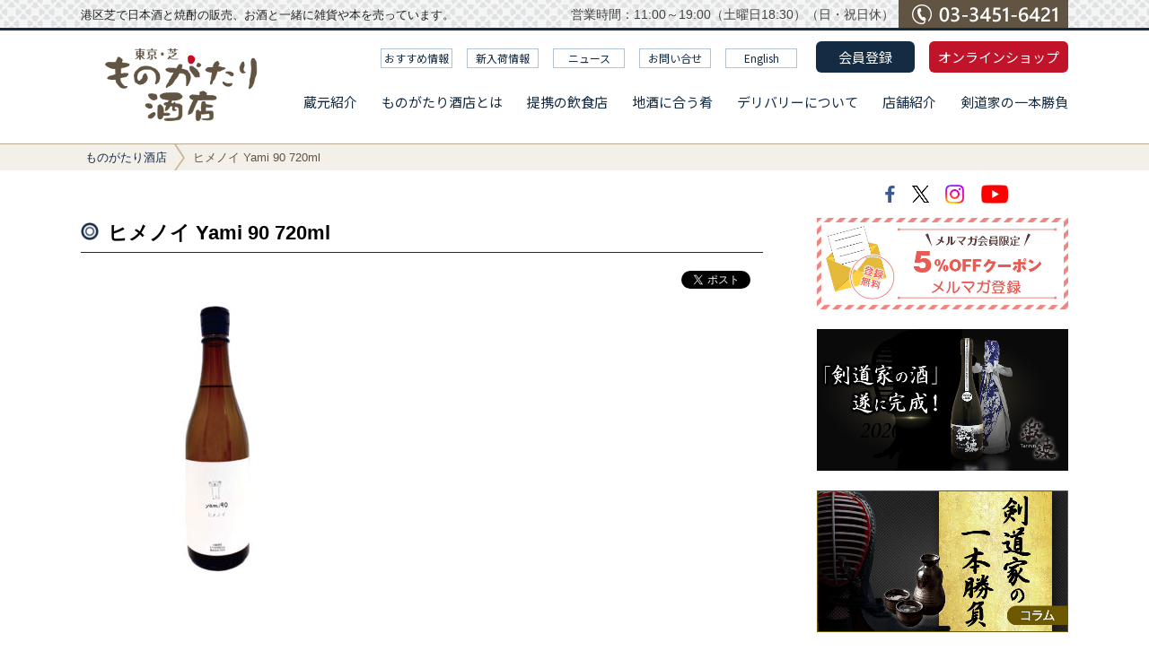

--- FILE ---
content_type: text/html; charset=UTF-8
request_url: https://monogatari-sake.com/yami/
body_size: 16591
content:
<!DOCTYPE html>
<html dir="ltr" lang="ja" prefix="og: https://ogp.me/ns#">
<head>
	<meta charset="UTF-8">
	<meta name="viewport" content="width=device-width, initial-scale=1">
	<title>ヒメノイ Yami 90 720ml | ものがたり酒店ものがたり酒店</title>
	<meta http-equiv="X-UA-Compatible" content="IE=edge">
	<link rel="shortcut icon" href="https://monogatari-sake.com/sake/wp-content/themes/monogatari/images/favicon.ico">


		<!-- All in One SEO 4.9.2 - aioseo.com -->
	<meta name="robots" content="max-image-preview:large" />
	<meta name="author" content="ものがたり酒店ルオン"/>
	<meta name="google-site-verification" content="6RzjgmD4Y96I5mfWO5x1VJtKXRUE-Npu1co_css0z1A" />
	<link rel="canonical" href="https://monogatari-sake.com/yami/" />
	<meta name="generator" content="All in One SEO (AIOSEO) 4.9.2" />
		<meta property="og:locale" content="ja_JP" />
		<meta property="og:site_name" content="ものがたり酒店 | 全国の蔵元が毎日作っている「ものがたり」から生まれたお酒の紹介と販売のサイトです。" />
		<meta property="og:type" content="article" />
		<meta property="og:title" content="ヒメノイ Yami 90 720ml | ものがたり酒店" />
		<meta property="og:url" content="https://monogatari-sake.com/yami/" />
		<meta property="fb:admins" content="100009024631715" />
		<meta property="article:published_time" content="2023-07-01T07:06:33+09:00" />
		<meta property="article:modified_time" content="2023-07-01T07:06:47+09:00" />
		<meta property="article:publisher" content="https://www.facebook.com/monogatarisaketen/" />
		<meta name="twitter:card" content="summary" />
		<meta name="twitter:site" content="@_monosake" />
		<meta name="twitter:title" content="ヒメノイ Yami 90 720ml | ものがたり酒店" />
		<meta name="twitter:creator" content="@_monosake" />
		<script type="application/ld+json" class="aioseo-schema">
			{"@context":"https:\/\/schema.org","@graph":[{"@type":"BreadcrumbList","@id":"https:\/\/monogatari-sake.com\/yami\/#breadcrumblist","itemListElement":[{"@type":"ListItem","@id":"https:\/\/monogatari-sake.com#listItem","position":1,"name":"\u30db\u30fc\u30e0","item":"https:\/\/monogatari-sake.com","nextItem":{"@type":"ListItem","@id":"https:\/\/monogatari-sake.com\/yami\/#listItem","name":"\u30d2\u30e1\u30ce\u30a4 Yami 90 720ml"}},{"@type":"ListItem","@id":"https:\/\/monogatari-sake.com\/yami\/#listItem","position":2,"name":"\u30d2\u30e1\u30ce\u30a4 Yami 90 720ml","previousItem":{"@type":"ListItem","@id":"https:\/\/monogatari-sake.com#listItem","name":"\u30db\u30fc\u30e0"}}]},{"@type":"ItemPage","@id":"https:\/\/monogatari-sake.com\/yami\/#itempage","url":"https:\/\/monogatari-sake.com\/yami\/","name":"\u30d2\u30e1\u30ce\u30a4 Yami 90 720ml | \u3082\u306e\u304c\u305f\u308a\u9152\u5e97","inLanguage":"ja","isPartOf":{"@id":"https:\/\/monogatari-sake.com\/#website"},"breadcrumb":{"@id":"https:\/\/monogatari-sake.com\/yami\/#breadcrumblist"},"author":{"@id":"https:\/\/monogatari-sake.com\/author\/luong\/#author"},"creator":{"@id":"https:\/\/monogatari-sake.com\/author\/luong\/#author"},"datePublished":"2023-07-01T16:06:33+09:00","dateModified":"2023-07-01T16:06:47+09:00"},{"@type":"Organization","@id":"https:\/\/monogatari-sake.com\/#organization","name":"\u3082\u306e\u304c\u305f\u308a\u9152\u5e97","description":"\u5168\u56fd\u306e\u8535\u5143\u304c\u6bce\u65e5\u4f5c\u3063\u3066\u3044\u308b\u300c\u3082\u306e\u304c\u305f\u308a\u300d\u304b\u3089\u751f\u307e\u308c\u305f\u304a\u9152\u306e\u7d39\u4ecb\u3068\u8ca9\u58f2\u306e\u30b5\u30a4\u30c8\u3067\u3059\u3002","url":"https:\/\/monogatari-sake.com\/","telephone":"+81334516421","logo":{"@type":"ImageObject","url":"https:\/\/monogatari-sake.com\/sake\/wp-content\/uploads\/2020\/11\/deli_end_logo.png","@id":"https:\/\/monogatari-sake.com\/yami\/#organizationLogo","width":350,"height":350,"caption":"\u3082\u306e\u304c\u305f\u308a\u9152\u5e97"},"image":{"@id":"https:\/\/monogatari-sake.com\/yami\/#organizationLogo"},"sameAs":["https:\/\/www.facebook.com\/monogatarisaketen\/","https:\/\/twitter.com\/_monosake","https:\/\/www.instagram.com\/monogatarisaketen\/"]},{"@type":"Person","@id":"https:\/\/monogatari-sake.com\/author\/luong\/#author","url":"https:\/\/monogatari-sake.com\/author\/luong\/","name":"\u3082\u306e\u304c\u305f\u308a\u9152\u5e97\u30eb\u30aa\u30f3"},{"@type":"WebSite","@id":"https:\/\/monogatari-sake.com\/#website","url":"https:\/\/monogatari-sake.com\/","name":"\u3082\u306e\u304c\u305f\u308a\u9152\u5e97","description":"\u5168\u56fd\u306e\u8535\u5143\u304c\u6bce\u65e5\u4f5c\u3063\u3066\u3044\u308b\u300c\u3082\u306e\u304c\u305f\u308a\u300d\u304b\u3089\u751f\u307e\u308c\u305f\u304a\u9152\u306e\u7d39\u4ecb\u3068\u8ca9\u58f2\u306e\u30b5\u30a4\u30c8\u3067\u3059\u3002","inLanguage":"ja","publisher":{"@id":"https:\/\/monogatari-sake.com\/#organization"}}]}
		</script>
		<!-- All in One SEO -->

<link rel='dns-prefetch' href='//ajax.googleapis.com' />
<link rel='dns-prefetch' href='//fonts.googleapis.com' />
<link rel='dns-prefetch' href='//maxcdn.bootstrapcdn.com' />
<link rel="alternate" title="oEmbed (JSON)" type="application/json+oembed" href="https://monogatari-sake.com/wp-json/oembed/1.0/embed?url=https%3A%2F%2Fmonogatari-sake.com%2Fyami%2F" />
<link rel="alternate" title="oEmbed (XML)" type="text/xml+oembed" href="https://monogatari-sake.com/wp-json/oembed/1.0/embed?url=https%3A%2F%2Fmonogatari-sake.com%2Fyami%2F&#038;format=xml" />
<style id='wp-img-auto-sizes-contain-inline-css' type='text/css'>
img:is([sizes=auto i],[sizes^="auto," i]){contain-intrinsic-size:3000px 1500px}
/*# sourceURL=wp-img-auto-sizes-contain-inline-css */
</style>
<link rel='stylesheet' id='sbi_styles-css' href='https://monogatari-sake.com/sake/wp-content/plugins/instagram-feed/css/sbi-styles.min.css' type='text/css' media='all' />
<style id='wp-emoji-styles-inline-css' type='text/css'>

	img.wp-smiley, img.emoji {
		display: inline !important;
		border: none !important;
		box-shadow: none !important;
		height: 1em !important;
		width: 1em !important;
		margin: 0 0.07em !important;
		vertical-align: -0.1em !important;
		background: none !important;
		padding: 0 !important;
	}
/*# sourceURL=wp-emoji-styles-inline-css */
</style>
<style id='wp-block-library-inline-css' type='text/css'>
:root{--wp-block-synced-color:#7a00df;--wp-block-synced-color--rgb:122,0,223;--wp-bound-block-color:var(--wp-block-synced-color);--wp-editor-canvas-background:#ddd;--wp-admin-theme-color:#007cba;--wp-admin-theme-color--rgb:0,124,186;--wp-admin-theme-color-darker-10:#006ba1;--wp-admin-theme-color-darker-10--rgb:0,107,160.5;--wp-admin-theme-color-darker-20:#005a87;--wp-admin-theme-color-darker-20--rgb:0,90,135;--wp-admin-border-width-focus:2px}@media (min-resolution:192dpi){:root{--wp-admin-border-width-focus:1.5px}}.wp-element-button{cursor:pointer}:root .has-very-light-gray-background-color{background-color:#eee}:root .has-very-dark-gray-background-color{background-color:#313131}:root .has-very-light-gray-color{color:#eee}:root .has-very-dark-gray-color{color:#313131}:root .has-vivid-green-cyan-to-vivid-cyan-blue-gradient-background{background:linear-gradient(135deg,#00d084,#0693e3)}:root .has-purple-crush-gradient-background{background:linear-gradient(135deg,#34e2e4,#4721fb 50%,#ab1dfe)}:root .has-hazy-dawn-gradient-background{background:linear-gradient(135deg,#faaca8,#dad0ec)}:root .has-subdued-olive-gradient-background{background:linear-gradient(135deg,#fafae1,#67a671)}:root .has-atomic-cream-gradient-background{background:linear-gradient(135deg,#fdd79a,#004a59)}:root .has-nightshade-gradient-background{background:linear-gradient(135deg,#330968,#31cdcf)}:root .has-midnight-gradient-background{background:linear-gradient(135deg,#020381,#2874fc)}:root{--wp--preset--font-size--normal:16px;--wp--preset--font-size--huge:42px}.has-regular-font-size{font-size:1em}.has-larger-font-size{font-size:2.625em}.has-normal-font-size{font-size:var(--wp--preset--font-size--normal)}.has-huge-font-size{font-size:var(--wp--preset--font-size--huge)}.has-text-align-center{text-align:center}.has-text-align-left{text-align:left}.has-text-align-right{text-align:right}.has-fit-text{white-space:nowrap!important}#end-resizable-editor-section{display:none}.aligncenter{clear:both}.items-justified-left{justify-content:flex-start}.items-justified-center{justify-content:center}.items-justified-right{justify-content:flex-end}.items-justified-space-between{justify-content:space-between}.screen-reader-text{border:0;clip-path:inset(50%);height:1px;margin:-1px;overflow:hidden;padding:0;position:absolute;width:1px;word-wrap:normal!important}.screen-reader-text:focus{background-color:#ddd;clip-path:none;color:#444;display:block;font-size:1em;height:auto;left:5px;line-height:normal;padding:15px 23px 14px;text-decoration:none;top:5px;width:auto;z-index:100000}html :where(.has-border-color){border-style:solid}html :where([style*=border-top-color]){border-top-style:solid}html :where([style*=border-right-color]){border-right-style:solid}html :where([style*=border-bottom-color]){border-bottom-style:solid}html :where([style*=border-left-color]){border-left-style:solid}html :where([style*=border-width]){border-style:solid}html :where([style*=border-top-width]){border-top-style:solid}html :where([style*=border-right-width]){border-right-style:solid}html :where([style*=border-bottom-width]){border-bottom-style:solid}html :where([style*=border-left-width]){border-left-style:solid}html :where(img[class*=wp-image-]){height:auto;max-width:100%}:where(figure){margin:0 0 1em}html :where(.is-position-sticky){--wp-admin--admin-bar--position-offset:var(--wp-admin--admin-bar--height,0px)}@media screen and (max-width:600px){html :where(.is-position-sticky){--wp-admin--admin-bar--position-offset:0px}}

/*# sourceURL=wp-block-library-inline-css */
</style><style id='wp-block-image-inline-css' type='text/css'>
.wp-block-image>a,.wp-block-image>figure>a{display:inline-block}.wp-block-image img{box-sizing:border-box;height:auto;max-width:100%;vertical-align:bottom}@media not (prefers-reduced-motion){.wp-block-image img.hide{visibility:hidden}.wp-block-image img.show{animation:show-content-image .4s}}.wp-block-image[style*=border-radius] img,.wp-block-image[style*=border-radius]>a{border-radius:inherit}.wp-block-image.has-custom-border img{box-sizing:border-box}.wp-block-image.aligncenter{text-align:center}.wp-block-image.alignfull>a,.wp-block-image.alignwide>a{width:100%}.wp-block-image.alignfull img,.wp-block-image.alignwide img{height:auto;width:100%}.wp-block-image .aligncenter,.wp-block-image .alignleft,.wp-block-image .alignright,.wp-block-image.aligncenter,.wp-block-image.alignleft,.wp-block-image.alignright{display:table}.wp-block-image .aligncenter>figcaption,.wp-block-image .alignleft>figcaption,.wp-block-image .alignright>figcaption,.wp-block-image.aligncenter>figcaption,.wp-block-image.alignleft>figcaption,.wp-block-image.alignright>figcaption{caption-side:bottom;display:table-caption}.wp-block-image .alignleft{float:left;margin:.5em 1em .5em 0}.wp-block-image .alignright{float:right;margin:.5em 0 .5em 1em}.wp-block-image .aligncenter{margin-left:auto;margin-right:auto}.wp-block-image :where(figcaption){margin-bottom:1em;margin-top:.5em}.wp-block-image.is-style-circle-mask img{border-radius:9999px}@supports ((-webkit-mask-image:none) or (mask-image:none)) or (-webkit-mask-image:none){.wp-block-image.is-style-circle-mask img{border-radius:0;-webkit-mask-image:url('data:image/svg+xml;utf8,<svg viewBox="0 0 100 100" xmlns="http://www.w3.org/2000/svg"><circle cx="50" cy="50" r="50"/></svg>');mask-image:url('data:image/svg+xml;utf8,<svg viewBox="0 0 100 100" xmlns="http://www.w3.org/2000/svg"><circle cx="50" cy="50" r="50"/></svg>');mask-mode:alpha;-webkit-mask-position:center;mask-position:center;-webkit-mask-repeat:no-repeat;mask-repeat:no-repeat;-webkit-mask-size:contain;mask-size:contain}}:root :where(.wp-block-image.is-style-rounded img,.wp-block-image .is-style-rounded img){border-radius:9999px}.wp-block-image figure{margin:0}.wp-lightbox-container{display:flex;flex-direction:column;position:relative}.wp-lightbox-container img{cursor:zoom-in}.wp-lightbox-container img:hover+button{opacity:1}.wp-lightbox-container button{align-items:center;backdrop-filter:blur(16px) saturate(180%);background-color:#5a5a5a40;border:none;border-radius:4px;cursor:zoom-in;display:flex;height:20px;justify-content:center;opacity:0;padding:0;position:absolute;right:16px;text-align:center;top:16px;width:20px;z-index:100}@media not (prefers-reduced-motion){.wp-lightbox-container button{transition:opacity .2s ease}}.wp-lightbox-container button:focus-visible{outline:3px auto #5a5a5a40;outline:3px auto -webkit-focus-ring-color;outline-offset:3px}.wp-lightbox-container button:hover{cursor:pointer;opacity:1}.wp-lightbox-container button:focus{opacity:1}.wp-lightbox-container button:focus,.wp-lightbox-container button:hover,.wp-lightbox-container button:not(:hover):not(:active):not(.has-background){background-color:#5a5a5a40;border:none}.wp-lightbox-overlay{box-sizing:border-box;cursor:zoom-out;height:100vh;left:0;overflow:hidden;position:fixed;top:0;visibility:hidden;width:100%;z-index:100000}.wp-lightbox-overlay .close-button{align-items:center;cursor:pointer;display:flex;justify-content:center;min-height:40px;min-width:40px;padding:0;position:absolute;right:calc(env(safe-area-inset-right) + 16px);top:calc(env(safe-area-inset-top) + 16px);z-index:5000000}.wp-lightbox-overlay .close-button:focus,.wp-lightbox-overlay .close-button:hover,.wp-lightbox-overlay .close-button:not(:hover):not(:active):not(.has-background){background:none;border:none}.wp-lightbox-overlay .lightbox-image-container{height:var(--wp--lightbox-container-height);left:50%;overflow:hidden;position:absolute;top:50%;transform:translate(-50%,-50%);transform-origin:top left;width:var(--wp--lightbox-container-width);z-index:9999999999}.wp-lightbox-overlay .wp-block-image{align-items:center;box-sizing:border-box;display:flex;height:100%;justify-content:center;margin:0;position:relative;transform-origin:0 0;width:100%;z-index:3000000}.wp-lightbox-overlay .wp-block-image img{height:var(--wp--lightbox-image-height);min-height:var(--wp--lightbox-image-height);min-width:var(--wp--lightbox-image-width);width:var(--wp--lightbox-image-width)}.wp-lightbox-overlay .wp-block-image figcaption{display:none}.wp-lightbox-overlay button{background:none;border:none}.wp-lightbox-overlay .scrim{background-color:#fff;height:100%;opacity:.9;position:absolute;width:100%;z-index:2000000}.wp-lightbox-overlay.active{visibility:visible}@media not (prefers-reduced-motion){.wp-lightbox-overlay.active{animation:turn-on-visibility .25s both}.wp-lightbox-overlay.active img{animation:turn-on-visibility .35s both}.wp-lightbox-overlay.show-closing-animation:not(.active){animation:turn-off-visibility .35s both}.wp-lightbox-overlay.show-closing-animation:not(.active) img{animation:turn-off-visibility .25s both}.wp-lightbox-overlay.zoom.active{animation:none;opacity:1;visibility:visible}.wp-lightbox-overlay.zoom.active .lightbox-image-container{animation:lightbox-zoom-in .4s}.wp-lightbox-overlay.zoom.active .lightbox-image-container img{animation:none}.wp-lightbox-overlay.zoom.active .scrim{animation:turn-on-visibility .4s forwards}.wp-lightbox-overlay.zoom.show-closing-animation:not(.active){animation:none}.wp-lightbox-overlay.zoom.show-closing-animation:not(.active) .lightbox-image-container{animation:lightbox-zoom-out .4s}.wp-lightbox-overlay.zoom.show-closing-animation:not(.active) .lightbox-image-container img{animation:none}.wp-lightbox-overlay.zoom.show-closing-animation:not(.active) .scrim{animation:turn-off-visibility .4s forwards}}@keyframes show-content-image{0%{visibility:hidden}99%{visibility:hidden}to{visibility:visible}}@keyframes turn-on-visibility{0%{opacity:0}to{opacity:1}}@keyframes turn-off-visibility{0%{opacity:1;visibility:visible}99%{opacity:0;visibility:visible}to{opacity:0;visibility:hidden}}@keyframes lightbox-zoom-in{0%{transform:translate(calc((-100vw + var(--wp--lightbox-scrollbar-width))/2 + var(--wp--lightbox-initial-left-position)),calc(-50vh + var(--wp--lightbox-initial-top-position))) scale(var(--wp--lightbox-scale))}to{transform:translate(-50%,-50%) scale(1)}}@keyframes lightbox-zoom-out{0%{transform:translate(-50%,-50%) scale(1);visibility:visible}99%{visibility:visible}to{transform:translate(calc((-100vw + var(--wp--lightbox-scrollbar-width))/2 + var(--wp--lightbox-initial-left-position)),calc(-50vh + var(--wp--lightbox-initial-top-position))) scale(var(--wp--lightbox-scale));visibility:hidden}}
/*# sourceURL=https://monogatari-sake.com/sake/wp-includes/blocks/image/style.min.css */
</style>
<style id='global-styles-inline-css' type='text/css'>
:root{--wp--preset--aspect-ratio--square: 1;--wp--preset--aspect-ratio--4-3: 4/3;--wp--preset--aspect-ratio--3-4: 3/4;--wp--preset--aspect-ratio--3-2: 3/2;--wp--preset--aspect-ratio--2-3: 2/3;--wp--preset--aspect-ratio--16-9: 16/9;--wp--preset--aspect-ratio--9-16: 9/16;--wp--preset--color--black: #000000;--wp--preset--color--cyan-bluish-gray: #abb8c3;--wp--preset--color--white: #ffffff;--wp--preset--color--pale-pink: #f78da7;--wp--preset--color--vivid-red: #cf2e2e;--wp--preset--color--luminous-vivid-orange: #ff6900;--wp--preset--color--luminous-vivid-amber: #fcb900;--wp--preset--color--light-green-cyan: #7bdcb5;--wp--preset--color--vivid-green-cyan: #00d084;--wp--preset--color--pale-cyan-blue: #8ed1fc;--wp--preset--color--vivid-cyan-blue: #0693e3;--wp--preset--color--vivid-purple: #9b51e0;--wp--preset--gradient--vivid-cyan-blue-to-vivid-purple: linear-gradient(135deg,rgb(6,147,227) 0%,rgb(155,81,224) 100%);--wp--preset--gradient--light-green-cyan-to-vivid-green-cyan: linear-gradient(135deg,rgb(122,220,180) 0%,rgb(0,208,130) 100%);--wp--preset--gradient--luminous-vivid-amber-to-luminous-vivid-orange: linear-gradient(135deg,rgb(252,185,0) 0%,rgb(255,105,0) 100%);--wp--preset--gradient--luminous-vivid-orange-to-vivid-red: linear-gradient(135deg,rgb(255,105,0) 0%,rgb(207,46,46) 100%);--wp--preset--gradient--very-light-gray-to-cyan-bluish-gray: linear-gradient(135deg,rgb(238,238,238) 0%,rgb(169,184,195) 100%);--wp--preset--gradient--cool-to-warm-spectrum: linear-gradient(135deg,rgb(74,234,220) 0%,rgb(151,120,209) 20%,rgb(207,42,186) 40%,rgb(238,44,130) 60%,rgb(251,105,98) 80%,rgb(254,248,76) 100%);--wp--preset--gradient--blush-light-purple: linear-gradient(135deg,rgb(255,206,236) 0%,rgb(152,150,240) 100%);--wp--preset--gradient--blush-bordeaux: linear-gradient(135deg,rgb(254,205,165) 0%,rgb(254,45,45) 50%,rgb(107,0,62) 100%);--wp--preset--gradient--luminous-dusk: linear-gradient(135deg,rgb(255,203,112) 0%,rgb(199,81,192) 50%,rgb(65,88,208) 100%);--wp--preset--gradient--pale-ocean: linear-gradient(135deg,rgb(255,245,203) 0%,rgb(182,227,212) 50%,rgb(51,167,181) 100%);--wp--preset--gradient--electric-grass: linear-gradient(135deg,rgb(202,248,128) 0%,rgb(113,206,126) 100%);--wp--preset--gradient--midnight: linear-gradient(135deg,rgb(2,3,129) 0%,rgb(40,116,252) 100%);--wp--preset--font-size--small: 13px;--wp--preset--font-size--medium: 20px;--wp--preset--font-size--large: 36px;--wp--preset--font-size--x-large: 42px;--wp--preset--spacing--20: 0.44rem;--wp--preset--spacing--30: 0.67rem;--wp--preset--spacing--40: 1rem;--wp--preset--spacing--50: 1.5rem;--wp--preset--spacing--60: 2.25rem;--wp--preset--spacing--70: 3.38rem;--wp--preset--spacing--80: 5.06rem;--wp--preset--shadow--natural: 6px 6px 9px rgba(0, 0, 0, 0.2);--wp--preset--shadow--deep: 12px 12px 50px rgba(0, 0, 0, 0.4);--wp--preset--shadow--sharp: 6px 6px 0px rgba(0, 0, 0, 0.2);--wp--preset--shadow--outlined: 6px 6px 0px -3px rgb(255, 255, 255), 6px 6px rgb(0, 0, 0);--wp--preset--shadow--crisp: 6px 6px 0px rgb(0, 0, 0);}:where(.is-layout-flex){gap: 0.5em;}:where(.is-layout-grid){gap: 0.5em;}body .is-layout-flex{display: flex;}.is-layout-flex{flex-wrap: wrap;align-items: center;}.is-layout-flex > :is(*, div){margin: 0;}body .is-layout-grid{display: grid;}.is-layout-grid > :is(*, div){margin: 0;}:where(.wp-block-columns.is-layout-flex){gap: 2em;}:where(.wp-block-columns.is-layout-grid){gap: 2em;}:where(.wp-block-post-template.is-layout-flex){gap: 1.25em;}:where(.wp-block-post-template.is-layout-grid){gap: 1.25em;}.has-black-color{color: var(--wp--preset--color--black) !important;}.has-cyan-bluish-gray-color{color: var(--wp--preset--color--cyan-bluish-gray) !important;}.has-white-color{color: var(--wp--preset--color--white) !important;}.has-pale-pink-color{color: var(--wp--preset--color--pale-pink) !important;}.has-vivid-red-color{color: var(--wp--preset--color--vivid-red) !important;}.has-luminous-vivid-orange-color{color: var(--wp--preset--color--luminous-vivid-orange) !important;}.has-luminous-vivid-amber-color{color: var(--wp--preset--color--luminous-vivid-amber) !important;}.has-light-green-cyan-color{color: var(--wp--preset--color--light-green-cyan) !important;}.has-vivid-green-cyan-color{color: var(--wp--preset--color--vivid-green-cyan) !important;}.has-pale-cyan-blue-color{color: var(--wp--preset--color--pale-cyan-blue) !important;}.has-vivid-cyan-blue-color{color: var(--wp--preset--color--vivid-cyan-blue) !important;}.has-vivid-purple-color{color: var(--wp--preset--color--vivid-purple) !important;}.has-black-background-color{background-color: var(--wp--preset--color--black) !important;}.has-cyan-bluish-gray-background-color{background-color: var(--wp--preset--color--cyan-bluish-gray) !important;}.has-white-background-color{background-color: var(--wp--preset--color--white) !important;}.has-pale-pink-background-color{background-color: var(--wp--preset--color--pale-pink) !important;}.has-vivid-red-background-color{background-color: var(--wp--preset--color--vivid-red) !important;}.has-luminous-vivid-orange-background-color{background-color: var(--wp--preset--color--luminous-vivid-orange) !important;}.has-luminous-vivid-amber-background-color{background-color: var(--wp--preset--color--luminous-vivid-amber) !important;}.has-light-green-cyan-background-color{background-color: var(--wp--preset--color--light-green-cyan) !important;}.has-vivid-green-cyan-background-color{background-color: var(--wp--preset--color--vivid-green-cyan) !important;}.has-pale-cyan-blue-background-color{background-color: var(--wp--preset--color--pale-cyan-blue) !important;}.has-vivid-cyan-blue-background-color{background-color: var(--wp--preset--color--vivid-cyan-blue) !important;}.has-vivid-purple-background-color{background-color: var(--wp--preset--color--vivid-purple) !important;}.has-black-border-color{border-color: var(--wp--preset--color--black) !important;}.has-cyan-bluish-gray-border-color{border-color: var(--wp--preset--color--cyan-bluish-gray) !important;}.has-white-border-color{border-color: var(--wp--preset--color--white) !important;}.has-pale-pink-border-color{border-color: var(--wp--preset--color--pale-pink) !important;}.has-vivid-red-border-color{border-color: var(--wp--preset--color--vivid-red) !important;}.has-luminous-vivid-orange-border-color{border-color: var(--wp--preset--color--luminous-vivid-orange) !important;}.has-luminous-vivid-amber-border-color{border-color: var(--wp--preset--color--luminous-vivid-amber) !important;}.has-light-green-cyan-border-color{border-color: var(--wp--preset--color--light-green-cyan) !important;}.has-vivid-green-cyan-border-color{border-color: var(--wp--preset--color--vivid-green-cyan) !important;}.has-pale-cyan-blue-border-color{border-color: var(--wp--preset--color--pale-cyan-blue) !important;}.has-vivid-cyan-blue-border-color{border-color: var(--wp--preset--color--vivid-cyan-blue) !important;}.has-vivid-purple-border-color{border-color: var(--wp--preset--color--vivid-purple) !important;}.has-vivid-cyan-blue-to-vivid-purple-gradient-background{background: var(--wp--preset--gradient--vivid-cyan-blue-to-vivid-purple) !important;}.has-light-green-cyan-to-vivid-green-cyan-gradient-background{background: var(--wp--preset--gradient--light-green-cyan-to-vivid-green-cyan) !important;}.has-luminous-vivid-amber-to-luminous-vivid-orange-gradient-background{background: var(--wp--preset--gradient--luminous-vivid-amber-to-luminous-vivid-orange) !important;}.has-luminous-vivid-orange-to-vivid-red-gradient-background{background: var(--wp--preset--gradient--luminous-vivid-orange-to-vivid-red) !important;}.has-very-light-gray-to-cyan-bluish-gray-gradient-background{background: var(--wp--preset--gradient--very-light-gray-to-cyan-bluish-gray) !important;}.has-cool-to-warm-spectrum-gradient-background{background: var(--wp--preset--gradient--cool-to-warm-spectrum) !important;}.has-blush-light-purple-gradient-background{background: var(--wp--preset--gradient--blush-light-purple) !important;}.has-blush-bordeaux-gradient-background{background: var(--wp--preset--gradient--blush-bordeaux) !important;}.has-luminous-dusk-gradient-background{background: var(--wp--preset--gradient--luminous-dusk) !important;}.has-pale-ocean-gradient-background{background: var(--wp--preset--gradient--pale-ocean) !important;}.has-electric-grass-gradient-background{background: var(--wp--preset--gradient--electric-grass) !important;}.has-midnight-gradient-background{background: var(--wp--preset--gradient--midnight) !important;}.has-small-font-size{font-size: var(--wp--preset--font-size--small) !important;}.has-medium-font-size{font-size: var(--wp--preset--font-size--medium) !important;}.has-large-font-size{font-size: var(--wp--preset--font-size--large) !important;}.has-x-large-font-size{font-size: var(--wp--preset--font-size--x-large) !important;}
/*# sourceURL=global-styles-inline-css */
</style>

<style id='classic-theme-styles-inline-css' type='text/css'>
/*! This file is auto-generated */
.wp-block-button__link{color:#fff;background-color:#32373c;border-radius:9999px;box-shadow:none;text-decoration:none;padding:calc(.667em + 2px) calc(1.333em + 2px);font-size:1.125em}.wp-block-file__button{background:#32373c;color:#fff;text-decoration:none}
/*# sourceURL=/wp-includes/css/classic-themes.min.css */
</style>
<link rel='stylesheet' id='responsive-lightbox-magnific-css' href='https://monogatari-sake.com/sake/wp-content/plugins/responsive-lightbox/assets/magnific/magnific-popup.min.css' type='text/css' media='all' />
<link rel='stylesheet' id='notosans-style-css' href='https://fonts.googleapis.com/earlyaccess/notosansjp.css' type='text/css' media='all' />
<link rel='stylesheet' id='font-awesome-style-css' href='https://maxcdn.bootstrapcdn.com/font-awesome/4.7.0/css/font-awesome.min.css' type='text/css' media='all' />
<link rel='stylesheet' id='box-style-css' href='https://monogatari-sake.com/sake/wp-content/themes/monogatari/css/box.css?20201115111201' type='text/css' media='all' />
<link rel='stylesheet' id='base-style-css' href='https://monogatari-sake.com/sake/wp-content/themes/monogatari/css/base.css?20251022163503' type='text/css' media='all' />
<link rel='stylesheet' id='theme-style-css' href='https://monogatari-sake.com/sake/wp-content/themes/monogatari/style.css?20260108171010' type='text/css' media='all' />
<link rel='stylesheet' id='wp-pagenavi-css' href='https://monogatari-sake.com/sake/wp-content/plugins/wp-pagenavi/pagenavi-css.css' type='text/css' media='all' />
<script type="text/javascript" src="https://ajax.googleapis.com/ajax/libs/jquery/2.2.4/jquery.min.js" id="jquery-js"></script>
<script type="text/javascript" src="https://monogatari-sake.com/sake/wp-content/plugins/responsive-lightbox/assets/infinitescroll/infinite-scroll.pkgd.min.js" id="responsive-lightbox-infinite-scroll-js"></script>
<link rel="https://api.w.org/" href="https://monogatari-sake.com/wp-json/" /><link rel="alternate" title="JSON" type="application/json" href="https://monogatari-sake.com/wp-json/wp/v2/media/15033" /><link rel="EditURI" type="application/rsd+xml" title="RSD" href="https://monogatari-sake.com/sake/xmlrpc.php?rsd" />

<link rel='shortlink' href='https://monogatari-sake.com/?p=15033' />
<meta name="google-site-verification" content="6RzjgmD4Y96I5mfWO5x1VJtKXRUE-Npu1co_css0z1A" />
<!-- Global site tag (gtag.js) - Google Analytics -->
<script async
src="https://www.googletagmanager.com/gtag/js?id=UA-135681439-1"></script>
<script>
 window.dataLayer = window.dataLayer || [];
 function gtag(){dataLayer.push(arguments);}
 gtag('js', new Date());

 gtag('config', 'UA-135681439-1');
</script>
    
<!-- Global site tag (gtag.js) - Google Analytics -->
<script async
src="https://www.googletagmanager.com/gtag/js?id=G-HMD48W9JBH"></script>
<script>
 window.dataLayer = window.dataLayer || [];
 function gtag(){dataLayer.push(arguments);}
 gtag('js', new Date());

 gtag('config', 'G-HMD48W9JBH');
</script>
</head>

<body class="attachment wp-singular attachment-template-default single single-attachment postid-15033 attachmentid-15033 attachment-jpeg wp-theme-monogatari drawer drawer--right">
<div class="loader"></div>
<button type="button" class="btn_menu drawer-toggle drawer-hamburger">
	<span>MENU</span>
</button>
<nav class="drawer-nav" role="navigation">
    <ul class="drawer-menu">
        <li><a class="drawer-menu-item home" href="https://monogatari-sake.com/">ホーム</a></li>
 		<li><a class="drawer-menu-item osusumeinfo" href="https://monogatari-sake.com/category/recommend/">おすすめ情報</a></li>
 		<li><a class="drawer-menu-item itemnews" href="https://monogatari-sake.com/category/new-arrival/">新入荷情報</a></li>
 		<li><a class="drawer-menu-item news" href="https://monogatari-sake.com/other-news/">ニュース</a></li>
 		<li><a class="drawer-menu-item toi" href="https://monogatari-sake.com/inquiry/">お問い合せ</a></li>
		<li class="drawer-dropdown">
        		<a class="drawer-menu-item kuramoto" href="https://monogatari-sake.com/kuramoto/" data-toggle="dropdown" role="button" aria-expanded="false">蔵元紹介</a>
        		<ul class="drawer-dropdown-menu">
                <li><a class="drawer-dropdown-menu-item" href="https://monogatari-sake.com/kuramoto/">蔵元紹介</a></li>
                <li><a class="drawer-dropdown-menu-item" href="https://monogatari-sake.com/kurameguri/">オンライン蔵めぐり</a></li>
 			</ul>
		</li>
		<li class="drawer-dropdown">
        		<a class="drawer-menu-item about" href="https://monogatari-sake.com/about/" data-toggle="dropdown" role="button" aria-expanded="false">ものがたり酒店とは</a>
        		<ul class="drawer-dropdown-menu">
                <li><a class="drawer-dropdown-menu-item" href="https://monogatari-sake.com/about/">ものがたり酒店とは</a></li>
                <li><a class="drawer-dropdown-menu-item" href="https://monogatari-sake.com/movie/">動画コーナー</a></li>
 			</ul>
		</li>
        <!-- ▼ 非表示: コラボ企画
		<li class="drawer-dropdown">
        		<a class="drawer-menu-item kikaku" href="https://monogatari-sake.com/be-ambitious/" data-toggle="dropdown" role="button" aria-expanded="false">コラボ企画</a>
        		<ul class="drawer-dropdown-menu">
                <li><a class="drawer-dropdown-menu-item" href="https://monogatari-sake.com/be-ambitious/">コラボ第１弾　日本酒</a></li>
                <li><a class="drawer-dropdown-menu-item" href="https://monogatari-sake.com/be-ambitious-vol2/">コラボ第２弾　健康・お茶</a></li>
 			</ul>
		</li>
        -->
 		<li><a class="drawer-menu-item drink-shop" href="https://monogatari-sake.com/drink-shop/">提携の飲食店</a></li>
 		<li><a class="drawer-menu-item sakana" href="https://monogatari-sake.com/jizake_sakana/">地酒に合う肴</a></li>
 		<li><a class="drawer-menu-item delivery" href="https://monogatari-sake.com/delivery/">デリバリーについて</a></li>
		<li class="drawer-dropdown">
        		<a class="drawer-menu-item shop" href="https://monogatari-sake.com/shop/" data-toggle="dropdown" role="button" aria-expanded="false">店舗紹介</a>
        		<ul class="drawer-dropdown-menu">
                <li><a class="drawer-dropdown-menu-item" href="https://monogatari-sake.com/shop/">店舗紹介</a></li>
                <li><a class="drawer-dropdown-menu-item" href="https://monogatari-sake.com/shop#tempomap">アクセス</a></li>
 			</ul>
		</li>
		<!--
 		<li><a class="drawer-menu-item guide" href="https://monogatari-sake.com/guide/">ご利用ガイド</a></li>
		-->
 <!--		<li><a class="drawer-menu-item tanoshimu" href="https://monogatari-sake.com/decchi_tsubuyaki/">丁稚のつぶやき</a></li>-->
 		<li><a class="drawer-menu-item kendo" href="https://monogatari-sake.com/kendoka_ipponshobu/">剣道家の一本勝負</a></li>
 		<li><a class="drawer-menu-item blog" href="https://monogatari-sake.com/blog/">ブログ</a></li>
 		<li><a class="drawer-menu-item company" href="https://monogatari-sake.com/company/">会社概要</a></li>
 		<li><a class="drawer-menu-item tokutei" href="https://monogatari-sake.com/tokutei/">特定商取引に関する表記</a></li>
		<li><a class="drawer-menu-item policy" href="https://monogatari-sake.com/policy/">プライバシー・ポリシー</a></li>
		<li><a class="drawer-menu-item eng" href="https://monogatari-sake.com/en/">English</a></li>
		<li><a class="touroku" href="https://monogatari-sake.com/signup/">会員登録</a></li>
		<li><a class="online-shop" href="https://ec.monogatari-sake.com/" target="_blank">オンラインショップ</a></li>
		<li><a class="bnr_mailmaga" href="https://monogatari-sake.com/mailmaga/"><img src="https://monogatari-sake.com/sake/wp-content/themes/monogatari/images/bnr_mailmaga_type01.jpg" alt="お得な情報をお届け♪メルマガ登録"></a></li>
        <li><div class="row form_wrapper">
<form role="search" method="get" class="search-form" action="https://monogatari-sake.com/">
	<div class="form-box clearfix">
		<div class="lt">
			<input type="search" id="s" class="search-field" placeholder="サイト内を検索" value="" name="s" />
		</div>	
		<div class="rt">	
			<button type="submit" class="search-submit"></button>
		</div>
	</div>	
</form>
</div><!-- /.row .form_wrapper--></li>
        <li>
            <ul class="list_sns-icon_head">
                <li><a href="https://www.facebook.com/%E3%82%82%E3%81%AE%E3%81%8C%E3%81%9F%E3%82%8A%E9%85%92%E5%BA%97-102234378070166/" target="_blank" rel="noopener"><img src="https://monogatari-sake.com/sake/wp-content/themes/monogatari/images/icon-facebook_cr.png" alt="ものがたり酒店 フェイスブック" /></a></li>
                <li><a href="https://twitter.com/_monosake" target="_blank" rel="noopener"><img src="https://monogatari-sake.com/sake/wp-content/themes/monogatari/images/icon-x.png" alt="ものがたり酒店 エックス" /></a></li>
                <li><a href="https://www.instagram.com/monogatarisaketen/?hl=ja" target="_blank" rel="noopener"><img src="https://monogatari-sake.com/sake/wp-content/themes/monogatari/images/icon-instagram_cr.png" alt="ものがたり酒店 インスタグラム" /></a></li>
                <li><a href="https://www.youtube.com/@%E3%82%82%E3%81%AE%E3%81%8C%E3%81%9F%E3%82%8A%E9%85%92%E5%BA%97%E7%90%83%E7%A3%A8%E7%84%BC%E9%85%8E" target="_blank" rel="noopener"><img src="https://monogatari-sake.com/sake/wp-content/themes/monogatari/images/icon-youtube_cr.png" alt="ものがたり酒店 YouTube" /></a></li>
            </ul><!-- /.list_sns-icon_head -->
        </li>    
    </ul>
</nav><!-- /.drawer-nav -->

<header>
<div class="header-info">
	<div class="header-info_inner clearfix">
		<h2>港区芝で日本酒と焼酎の販売、お酒と一緒に雑貨や本を売っています。</h2>
		<p class="tel"><a href="tel:0334516421"><img src="https://monogatari-sake.com/sake/wp-content/themes/monogatari/images/header_tel.png" alt="電話番号：03-3451-6421"></a></p>
		<p class="time">営業時間：11:00～19:00（土曜日18:30）（日・祝日休）</p>
	</div><!-- /.header-info_inner -->
</div><!-- /.header-info -->
<div class="container">
	<div class="row" id="header">
		<div class="logo">
			<a href="https://monogatari-sake.com/"><h1>ものがたり酒店</h1></a>
		</div>
		<nav id="nav" class="clearfix">
			<div class="menu-sub-nav-container"><ul id="menu-sub-nav" class="menu"><li id="menu-item-12400" class="menu-item menu-item-type-custom menu-item-object-custom menu-item-12400"><a href="https://monogatari-sake.com/category/recommend/">おすすめ情報</a></li>
<li id="menu-item-11205" class="menu-item menu-item-type-custom menu-item-object-custom menu-item-11205"><a href="https://monogatari-sake.com/category/new-arrival/">新入荷情報</a></li>
<li id="menu-item-40" class="menu-item menu-item-type-custom menu-item-object-custom menu-item-40"><a href="https://monogatari-sake.com/other-news/">ニュース</a></li>
<li id="menu-item-2639" class="menu-item menu-item-type-post_type menu-item-object-page menu-item-2639"><a href="https://monogatari-sake.com/inquiry/">お問い合せ</a></li>
<li id="menu-item-5642" class="menu-item menu-item-type-custom menu-item-object-custom menu-item-5642"><a href="https://monogatari-sake.com/en/">English</a></li>
<li id="menu-item-2642" class="menu-item menu-item-type-post_type menu-item-object-page menu-item-2642"><a href="https://monogatari-sake.com/signup/">会員登録</a></li>
<li id="menu-item-3523" class="menu-item menu-item-type-custom menu-item-object-custom menu-item-3523"><a target="_blank" href="https://ec.monogatari-sake.com/">オンラインショップ</a></li>
</ul></div>			<div class="menu-main-nav-container"><ul id="menu-main-nav" class="menu"><li id="menu-item-36" class="menu-item menu-item-type-post_type menu-item-object-page menu-item-has-children menu-item-36"><a href="https://monogatari-sake.com/kuramoto/">蔵元紹介</a>
<ul class="sub-menu">
	<li id="menu-item-13038" class="menu-item menu-item-type-post_type menu-item-object-page menu-item-13038"><a href="https://monogatari-sake.com/kurameguri/">オンライン蔵めぐり</a></li>
</ul>
</li>
<li id="menu-item-35" class="menu-item menu-item-type-post_type menu-item-object-page menu-item-has-children menu-item-35"><a href="https://monogatari-sake.com/about/">ものがたり酒店とは</a>
<ul class="sub-menu">
	<li id="menu-item-10355" class="menu-item menu-item-type-post_type menu-item-object-page menu-item-10355"><a href="https://monogatari-sake.com/movie/">動画コーナー</a></li>
</ul>
</li>
<li id="menu-item-1898" class="menu-item menu-item-type-post_type menu-item-object-page menu-item-1898"><a href="https://monogatari-sake.com/drink-shop/">提携の飲食店</a></li>
<li id="menu-item-37" class="menu-item menu-item-type-custom menu-item-object-custom menu-item-has-children menu-item-37"><a href="https://monogatari-sake.com/jizake_sakana/">地酒に合う肴</a>
<ul class="sub-menu">
	<li id="menu-item-8954" class="menu-item menu-item-type-post_type menu-item-object-jizake_sakana menu-item-8954"><a href="https://monogatari-sake.com/jizake_sakana/masago/">真砂の『岩豆腐の燻製』</a></li>
	<li id="menu-item-8953" class="menu-item menu-item-type-post_type menu-item-object-jizake_sakana menu-item-8953"><a href="https://monogatari-sake.com/jizake_sakana/matajoe/">又上の『鮭の酒びたし』と『鮭とばスティック』</a></li>
</ul>
</li>
<li id="menu-item-9784" class="menu-item menu-item-type-post_type menu-item-object-page menu-item-9784"><a href="https://monogatari-sake.com/delivery/">デリバリーについて</a></li>
<li id="menu-item-33" class="menu-item menu-item-type-post_type menu-item-object-page menu-item-has-children menu-item-33"><a href="https://monogatari-sake.com/shop/">店舗紹介</a>
<ul class="sub-menu">
	<li id="menu-item-2326" class="menu-item menu-item-type-custom menu-item-object-custom menu-item-2326"><a href="https://monogatari-sake.com/shop#tempomap">アクセス</a></li>
</ul>
</li>
<li id="menu-item-11039" class="menu-item menu-item-type-custom menu-item-object-custom menu-item-11039"><a href="https://monogatari-sake.com/kendoka_ipponshobu/">剣道家の一本勝負</a></li>
</ul></div>		</nav>
		<!-- スマホ電話番号表示 -->
		<div class="sp-header_tel">
			<a href="tel:0334516421"><img src="https://monogatari-sake.com/sake/wp-content/themes/monogatari/images/footer_tel.png" alt="電話番号：03-3451-6421"></a>
		</div>
		<!-- /スマホ電話番号表示 -->
	</div><!-- /.row -->
</div><!-- /.container -->
</header>

<div class="area-pankuzu">
	<div class="pankuzu-box">
		<div class="breadcrumbs" typeof="BreadcrumbList" vocab="https://schema.org/">
    		<ul class="breadcrumbsul"><li class="home"><span property="itemListElement" typeof="ListItem"><a property="item" typeof="WebPage" title="Go to ものがたり酒店." href="https://monogatari-sake.com" class="home"><span property="name">ものがたり酒店</span></a><meta property="position" content="1"></span></li>
<li class="post post-attachment current-item"><span class="post post-attachment current-item">ヒメノイ Yami 90 720ml</span></li>
</ul>
		</div>
	</div>
</div><!-- /.area-pankuzu -->
<div class="container">
<div class="row">
<main id="main">
<div class="wrapper">
								<div class="row">
						<h3 class="tit_double-circle scene">ヒメノイ Yami 90 720ml</h3>
						<!-- SNSボタン -->
						<ul class="sns_group">
							<li id="twitter"><a href="https://twitter.com/share?ref_src=twsrc%5Etfw" class="twitter-share-button" data-lang="ja" data-dnt="true" data-show-count="false">Tweet</a><script async src="https://platform.twitter.com/widgets.js" charset="utf-8"></script></li>
							<li id="facebook"><div id="fb-root"></div>
							<script async defer crossorigin="anonymous" src="https://connect.facebook.net/ja_JP/sdk.js#xfbml=1&version=v3.2"></script>
							<div class="fb-share-button" data-href="https://monogatari-sake.com/" data-layout="button_count" data-size="small"><a target="_blank" href="https://www.facebook.com/sharer/sharer.php?u=https%3A%2F%2Fmonogatari-sake.com%2F&amp;src=sdkpreparse" class="fb-xfbml-parse-ignore">シェア</a></div>
							</li>
						</ul>
						<!-- /SNSボタン -->
							<div class="row">
								<p class="attachment"><a href="https://monogatari-sake.com/sake/wp-content/uploads/2023/07/Yami.jpg" data-rel="lightbox-image-0" data-magnific_type="image" data-rl_title="ヒメノイ Yami 90 720ml" data-rl_caption="" title="ヒメノイ Yami 90 720ml"><img fetchpriority="high" decoding="async" width="300" height="300" src="https://monogatari-sake.com/sake/wp-content/uploads/2023/07/Yami-300x300.jpg" class="attachment-medium size-medium" alt="ヒメノイ Yami 90 720ml" srcset="https://monogatari-sake.com/sake/wp-content/uploads/2023/07/Yami-300x300.jpg 300w, https://monogatari-sake.com/sake/wp-content/uploads/2023/07/Yami-150x150.jpg 150w, https://monogatari-sake.com/sake/wp-content/uploads/2023/07/Yami-768x768.jpg 768w, https://monogatari-sake.com/sake/wp-content/uploads/2023/07/Yami-600x600.jpg 600w, https://monogatari-sake.com/sake/wp-content/uploads/2023/07/Yami.jpg 800w" sizes="(max-width: 300px) 100vw, 300px" /></a></p>
							</div><!-- /.row -->
                    <!-- ▼ カテゴリ「鍛錬」の表示 -->
                    					</div><!-- /.row -->
		
		    
</div><!-- ./wrapper -->
</main>

<aside>
    <ul class="list_sns-icon_head">
        <li><a href="https://www.facebook.com/%E3%82%82%E3%81%AE%E3%81%8C%E3%81%9F%E3%82%8A%E9%85%92%E5%BA%97-102234378070166/" target="_blank" rel="noopener"><img src="https://monogatari-sake.com/sake/wp-content/themes/monogatari/images/icon-facebook_cr.png" alt="ものがたり酒店 フェイスブック" /></a></li>
        <li><a href="https://twitter.com/_monosake" target="_blank" rel="noopener"><img src="https://monogatari-sake.com/sake/wp-content/themes/monogatari/images/icon-x.png" alt="ものがたり酒店 エックス" /></a></li>
        <li><a href="https://www.instagram.com/monogatarisaketen/?hl=ja" target="_blank" rel="noopener"><img src="https://monogatari-sake.com/sake/wp-content/themes/monogatari/images/icon-instagram_cr.png" alt="ものがたり酒店 インスタグラム" /></a></li>
        <li><a href="https://www.youtube.com/@%E3%82%82%E3%81%AE%E3%81%8C%E3%81%9F%E3%82%8A%E9%85%92%E5%BA%97%E7%90%83%E7%A3%A8%E7%84%BC%E9%85%8E" target="_blank" rel="noopener"><img src="https://monogatari-sake.com/sake/wp-content/themes/monogatari/images/icon-youtube_cr.png" alt="ものがたり酒店 YouTube" /></a></li>
    </ul><!-- /.list_sns-icon_head -->
	<ul class="side-menu">
		<li class="widget-container"><a href="https://monogatari-sake.com/mailmaga/"><img width="600" height="219" src="https://monogatari-sake.com/sake/wp-content/uploads/2023/11/bnr_mailmaga_type01.jpg" class="image wp-image-15619  attachment-full size-full" alt="メルマガ登録" style="max-width: 100%; height: auto;" decoding="async" loading="lazy" srcset="https://monogatari-sake.com/sake/wp-content/uploads/2023/11/bnr_mailmaga_type01.jpg 600w, https://monogatari-sake.com/sake/wp-content/uploads/2023/11/bnr_mailmaga_type01-300x110.jpg 300w" sizes="auto, (max-width: 600px) 100vw, 600px" /></a></li><li class="widget-container"><a href="https://monogatari-sake.com/tanren/"><img width="600" height="337" src="https://monogatari-sake.com/sake/wp-content/uploads/2021/08/bnr_tanren_kendo.jpg" class="image wp-image-11509  attachment-full size-full" alt="剣道家の酒『鍛錬』" style="max-width: 100%; height: auto;" decoding="async" loading="lazy" srcset="https://monogatari-sake.com/sake/wp-content/uploads/2021/08/bnr_tanren_kendo.jpg 600w, https://monogatari-sake.com/sake/wp-content/uploads/2021/08/bnr_tanren_kendo-300x169.jpg 300w" sizes="auto, (max-width: 600px) 100vw, 600px" /></a></li><li class="widget-container"><a href="https://monogatari-sake.com/kendoka_ipponshobu/"><img width="800" height="450" src="https://monogatari-sake.com/sake/wp-content/uploads/2021/05/bnr_kendoka.jpg" class="image wp-image-11041  attachment-full size-full" alt="剣道家の一本勝負" style="max-width: 100%; height: auto;" decoding="async" loading="lazy" srcset="https://monogatari-sake.com/sake/wp-content/uploads/2021/05/bnr_kendoka.jpg 800w, https://monogatari-sake.com/sake/wp-content/uploads/2021/05/bnr_kendoka-300x169.jpg 300w, https://monogatari-sake.com/sake/wp-content/uploads/2021/05/bnr_kendoka-768x432.jpg 768w, https://monogatari-sake.com/sake/wp-content/uploads/2021/05/bnr_kendoka-600x338.jpg 600w" sizes="auto, (max-width: 800px) 100vw, 800px" /></a></li><li class="widget-container">
<figure class="wp-block-image size-full"><a href="https://monogatari-sake.com/kumashochu-guide/"><img decoding="async" src="https://monogatari-sake.com/sake/wp-content/uploads/2021/10/annainin2.jpg" alt="東京で数少ない球磨焼酎案内人のいるお店" class="wp-image-3522"/></a></figure>
</li>		<li class="tit_shinchaku">
			<h2 class="shinchaku">蔵元紹介新着</h2>
		</li>
		<li>
			<ul class="list_side-kuramoto clearfix">
						<li>
				<div class="kuramoto-tumbnail scene">
					<a href="https://monogatari-sake.com/kuramoto/kochi-shuzou/" title="高知酒造"><img width="280" height="148" src="https://monogatari-sake.com/sake/wp-content/uploads/2025/12/thumbnail_kochi-shuzou-280x148.jpg" class="attachment-kuramoto-shinchaku size-kuramoto-shinchaku wp-post-image" alt="高知酒造 外観" decoding="async" loading="lazy" srcset="https://monogatari-sake.com/sake/wp-content/uploads/2025/12/thumbnail_kochi-shuzou-280x148.jpg 280w, https://monogatari-sake.com/sake/wp-content/uploads/2025/12/thumbnail_kochi-shuzou-300x160.jpg 300w, https://monogatari-sake.com/sake/wp-content/uploads/2025/12/thumbnail_kochi-shuzou.jpg 600w" sizes="auto, (max-width: 280px) 100vw, 280px" /></a>
				</div>
				<div class="kuramoto_namae scene">
					<a href="https://monogatari-sake.com/kuramoto/kochi-shuzou/" title="高知酒造">高知酒造（高知県）</a>
					<span class="icon_new2">New!</span>				</div>
			</li>
						<li>
				<div class="kuramoto-tumbnail scene">
					<a href="https://monogatari-sake.com/kuramoto/miyazaki-shuzouten/" title="宮崎酒造店"><img width="280" height="148" src="https://monogatari-sake.com/sake/wp-content/uploads/2025/12/thumbnail_miyazaki-shuzouten-280x148.jpg" class="attachment-kuramoto-shinchaku size-kuramoto-shinchaku wp-post-image" alt="宮崎酒造店 外観" decoding="async" loading="lazy" srcset="https://monogatari-sake.com/sake/wp-content/uploads/2025/12/thumbnail_miyazaki-shuzouten-280x148.jpg 280w, https://monogatari-sake.com/sake/wp-content/uploads/2025/12/thumbnail_miyazaki-shuzouten-300x160.jpg 300w, https://monogatari-sake.com/sake/wp-content/uploads/2025/12/thumbnail_miyazaki-shuzouten.jpg 600w" sizes="auto, (max-width: 280px) 100vw, 280px" /></a>
				</div>
				<div class="kuramoto_namae scene">
					<a href="https://monogatari-sake.com/kuramoto/miyazaki-shuzouten/" title="宮崎酒造店">宮崎酒造店（千葉県）</a>
									</div>
			</li>
						<li>
				<div class="kuramoto-tumbnail scene">
					<a href="https://monogatari-sake.com/kuramoto/toyomura-shuzou/" title="豊村酒造"><img width="280" height="148" src="https://monogatari-sake.com/sake/wp-content/uploads/2025/11/thumbnail_toyomura-shuzou-280x148.jpg" class="attachment-kuramoto-shinchaku size-kuramoto-shinchaku wp-post-image" alt="豊村酒造 外観" decoding="async" loading="lazy" srcset="https://monogatari-sake.com/sake/wp-content/uploads/2025/11/thumbnail_toyomura-shuzou-280x148.jpg 280w, https://monogatari-sake.com/sake/wp-content/uploads/2025/11/thumbnail_toyomura-shuzou-300x160.jpg 300w, https://monogatari-sake.com/sake/wp-content/uploads/2025/11/thumbnail_toyomura-shuzou.jpg 600w" sizes="auto, (max-width: 280px) 100vw, 280px" /></a>
				</div>
				<div class="kuramoto_namae scene">
					<a href="https://monogatari-sake.com/kuramoto/toyomura-shuzou/" title="豊村酒造">豊村酒造（福岡県）</a>
									</div>
			</li>
						<li>
				<div class="kuramoto-tumbnail scene">
					<a href="https://monogatari-sake.com/kuramoto/misuzu-shuzou/" title="美寿々酒造"><img width="280" height="148" src="https://monogatari-sake.com/sake/wp-content/uploads/2025/10/thumbnail_misuzu-shuzou-280x148.jpg" class="attachment-kuramoto-shinchaku size-kuramoto-shinchaku wp-post-image" alt="美寿々酒造 外観" decoding="async" loading="lazy" srcset="https://monogatari-sake.com/sake/wp-content/uploads/2025/10/thumbnail_misuzu-shuzou-280x148.jpg 280w, https://monogatari-sake.com/sake/wp-content/uploads/2025/10/thumbnail_misuzu-shuzou-300x160.jpg 300w, https://monogatari-sake.com/sake/wp-content/uploads/2025/10/thumbnail_misuzu-shuzou.jpg 600w" sizes="auto, (max-width: 280px) 100vw, 280px" /></a>
				</div>
				<div class="kuramoto_namae scene">
					<a href="https://monogatari-sake.com/kuramoto/misuzu-shuzou/" title="美寿々酒造">美寿々酒造（長野県）</a>
									</div>
			</li>
						<li>
				<div class="kuramoto-tumbnail scene">
					<a href="https://monogatari-sake.com/kuramoto/hinomaru-jozou/" title="日の丸醸造"><img width="280" height="148" src="https://monogatari-sake.com/sake/wp-content/uploads/2025/10/thumbnail_hinomaru-jozou-280x148.jpg" class="attachment-kuramoto-shinchaku size-kuramoto-shinchaku wp-post-image" alt="日の丸醸造 外観" decoding="async" loading="lazy" srcset="https://monogatari-sake.com/sake/wp-content/uploads/2025/10/thumbnail_hinomaru-jozou-280x148.jpg 280w, https://monogatari-sake.com/sake/wp-content/uploads/2025/10/thumbnail_hinomaru-jozou-300x160.jpg 300w, https://monogatari-sake.com/sake/wp-content/uploads/2025/10/thumbnail_hinomaru-jozou.jpg 600w" sizes="auto, (max-width: 280px) 100vw, 280px" /></a>
				</div>
				<div class="kuramoto_namae scene">
					<a href="https://monogatari-sake.com/kuramoto/hinomaru-jozou/" title="日の丸醸造">日の丸醸造（秋田県）</a>
									</div>
			</li>
						<li>
				<div class="kuramoto-tumbnail scene">
					<a href="https://monogatari-sake.com/kuramoto/nakagawa-shuzou/" title="中川酒造"><img width="280" height="148" src="https://monogatari-sake.com/sake/wp-content/uploads/2025/07/nakagawasyuzou-280x148.jpg" class="attachment-kuramoto-shinchaku size-kuramoto-shinchaku wp-post-image" alt="鳥取県　中川酒造" decoding="async" loading="lazy" srcset="https://monogatari-sake.com/sake/wp-content/uploads/2025/07/nakagawasyuzou-280x148.jpg 280w, https://monogatari-sake.com/sake/wp-content/uploads/2025/07/nakagawasyuzou-600x320.jpg 600w" sizes="auto, (max-width: 280px) 100vw, 280px" /></a>
				</div>
				<div class="kuramoto_namae scene">
					<a href="https://monogatari-sake.com/kuramoto/nakagawa-shuzou/" title="中川酒造">中川酒造（鳥取県）</a>
									</div>
			</li>
						</ul><!-- /.list_side-kuramoto -->
			<div class="btn_miru2 mb40 clearfix">
				<a href="https://monogatari-sake.com/kuramoto/"><strong>他の掲載済の蔵元紹介はこちらへ</strong></a>
			</div>
		</li>
		<li class="widget-container"><a href="https://monogatari-sake.com/12917/"><img width="600" height="337" src="https://monogatari-sake.com/sake/wp-content/uploads/2026/01/2026sidebnr_valentine.jpg" class="image wp-image-18855  attachment-full size-full" alt="バレンタイン特集" style="max-width: 100%; height: auto;" decoding="async" loading="lazy" srcset="https://monogatari-sake.com/sake/wp-content/uploads/2026/01/2026sidebnr_valentine.jpg 600w, https://monogatari-sake.com/sake/wp-content/uploads/2026/01/2026sidebnr_valentine-300x169.jpg 300w" sizes="auto, (max-width: 600px) 100vw, 600px" /></a></li><li class="widget-container"><a href="https://monogatari-sake.com/bottle-armor/"><img width="600" height="337" src="https://monogatari-sake.com/sake/wp-content/uploads/2024/11/sidebnr_bottlearmor.jpg" class="image wp-image-16968  attachment-full size-full" alt="ボトルアーマー特集" style="max-width: 100%; height: auto;" decoding="async" loading="lazy" srcset="https://monogatari-sake.com/sake/wp-content/uploads/2024/11/sidebnr_bottlearmor.jpg 600w, https://monogatari-sake.com/sake/wp-content/uploads/2024/11/sidebnr_bottlearmor-300x169.jpg 300w" sizes="auto, (max-width: 600px) 100vw, 600px" /></a></li><li class="widget-container"><h3></h3><a href="https://monogatari-sake.com/subscription/" class="rl-image-widget-link"><img class="rl-image-widget-image" src="https://monogatari-sake.com/sake/wp-content/uploads/2025/09/sidebnr_subsc.jpg" width="100%" height="auto" title="sidebnr_subsc" alt="定期購入受付始まりました" /></a><div class="rl-image-widget-text"></div></li><li class="widget-container"><a href="https://monogatari-sake.com/17872/"><img width="600" height="337" src="https://monogatari-sake.com/sake/wp-content/uploads/2025/08/2025sidebnr_awamori.jpg" class="image wp-image-17876  attachment-full size-full" alt="泡盛特集" style="max-width: 100%; height: auto;" decoding="async" loading="lazy" srcset="https://monogatari-sake.com/sake/wp-content/uploads/2025/08/2025sidebnr_awamori.jpg 600w, https://monogatari-sake.com/sake/wp-content/uploads/2025/08/2025sidebnr_awamori-300x169.jpg 300w" sizes="auto, (max-width: 600px) 100vw, 600px" /></a></li><li class="widget-container"><a href="https://monogatari-sake.com/17804/"><img width="600" height="337" src="https://monogatari-sake.com/sake/wp-content/uploads/2025/07/sidebnr_shikoku.jpg" class="image wp-image-17807  attachment-full size-full" alt="四国のお酒特集" style="max-width: 100%; height: auto;" decoding="async" loading="lazy" srcset="https://monogatari-sake.com/sake/wp-content/uploads/2025/07/sidebnr_shikoku.jpg 600w, https://monogatari-sake.com/sake/wp-content/uploads/2025/07/sidebnr_shikoku-300x169.jpg 300w" sizes="auto, (max-width: 600px) 100vw, 600px" /></a></li><li class="widget-container"><a href="https://monogatari-sake.com/cowboy_fisherman/"><img width="600" height="337" src="https://monogatari-sake.com/sake/wp-content/uploads/2025/04/sidebnr_cowboy_fisherman.jpg" class="image wp-image-17527  attachment-full size-full" alt="Cowboy Yamahai＆Fisherman Sokujo特集" style="max-width: 100%; height: auto;" decoding="async" loading="lazy" srcset="https://monogatari-sake.com/sake/wp-content/uploads/2025/04/sidebnr_cowboy_fisherman.jpg 600w, https://monogatari-sake.com/sake/wp-content/uploads/2025/04/sidebnr_cowboy_fisherman-300x169.jpg 300w" sizes="auto, (max-width: 600px) 100vw, 600px" /></a></li><li class="widget-container"><a href="https://monogatari-sake.com/17309/"><img width="600" height="337" src="https://monogatari-sake.com/sake/wp-content/uploads/2025/04/sidebnr_shizuoka_nihonshu.jpg" class="image wp-image-17312  attachment-full size-full" alt="静岡の日本酒特集" style="max-width: 100%; height: auto;" decoding="async" loading="lazy" srcset="https://monogatari-sake.com/sake/wp-content/uploads/2025/04/sidebnr_shizuoka_nihonshu.jpg 600w, https://monogatari-sake.com/sake/wp-content/uploads/2025/04/sidebnr_shizuoka_nihonshu-300x169.jpg 300w" sizes="auto, (max-width: 600px) 100vw, 600px" /></a></li><li class="widget-container"><a href="https://monogatari-sake.com/17226/"><img width="600" height="337" src="https://monogatari-sake.com/sake/wp-content/uploads/2025/03/sidebnr_low_alcohol2025.jpg" class="image wp-image-17230  attachment-full size-full" alt="低アルコールなお酒特集" style="max-width: 100%; height: auto;" decoding="async" loading="lazy" srcset="https://monogatari-sake.com/sake/wp-content/uploads/2025/03/sidebnr_low_alcohol2025.jpg 600w, https://monogatari-sake.com/sake/wp-content/uploads/2025/03/sidebnr_low_alcohol2025-300x169.jpg 300w" sizes="auto, (max-width: 600px) 100vw, 600px" /></a></li><li class="widget-container"><a href="https://monogatari-sake.com/15564/"><img width="600" height="337" src="https://monogatari-sake.com/sake/wp-content/uploads/2024/11/sidebnr_kanzake2024.jpg" class="image wp-image-16871  attachment-full size-full" alt="燗が美味しい日本酒特集" style="max-width: 100%; height: auto;" decoding="async" loading="lazy" srcset="https://monogatari-sake.com/sake/wp-content/uploads/2024/11/sidebnr_kanzake2024.jpg 600w, https://monogatari-sake.com/sake/wp-content/uploads/2024/11/sidebnr_kanzake2024-300x169.jpg 300w" sizes="auto, (max-width: 600px) 100vw, 600px" /></a></li><li class="widget-container"><a href="https://monogatari-sake.com/jewel-chocolate/"><img width="600" height="337" src="https://monogatari-sake.com/sake/wp-content/uploads/2024/03/sidebnr_jewel-chocolate.jpg" class="image wp-image-16179  attachment-full size-full" alt="日本酒を愉しむための「宝石ショコラ」" style="max-width: 100%; height: auto;" decoding="async" loading="lazy" srcset="https://monogatari-sake.com/sake/wp-content/uploads/2024/03/sidebnr_jewel-chocolate.jpg 600w, https://monogatari-sake.com/sake/wp-content/uploads/2024/03/sidebnr_jewel-chocolate-300x169.jpg 300w" sizes="auto, (max-width: 600px) 100vw, 600px" /></a></li><li class="widget-container"><a href="https://monogatari-sake.com/category/tanren/"><img width="600" height="337" src="https://monogatari-sake.com/sake/wp-content/uploads/2020/11/bnr_crowdfunding.jpg" class="image wp-image-9785  attachment-full size-full" alt="ものがたり酒店＆渡辺酒蔵店オリジナルブランド『鍛錬-Tanren-』" style="max-width: 100%; height: auto;" decoding="async" loading="lazy" srcset="https://monogatari-sake.com/sake/wp-content/uploads/2020/11/bnr_crowdfunding.jpg 600w, https://monogatari-sake.com/sake/wp-content/uploads/2020/11/bnr_crowdfunding-300x169.jpg 300w" sizes="auto, (max-width: 600px) 100vw, 600px" /></a></li><li class="widget-container"><a href="https://monogatari-sake.com/12228/"><img width="600" height="337" src="https://monogatari-sake.com/sake/wp-content/uploads/2025/09/sidebnr_ruten_rev3.jpg" class="image wp-image-17937  attachment-full size-full" alt="末廣酒造 長期熟成『流転』純米大吟醸 1989年醸造 300ml 当店専用化粧箱入（限定品）" style="max-width: 100%; height: auto;" decoding="async" loading="lazy" srcset="https://monogatari-sake.com/sake/wp-content/uploads/2025/09/sidebnr_ruten_rev3.jpg 600w, https://monogatari-sake.com/sake/wp-content/uploads/2025/09/sidebnr_ruten_rev3-300x169.jpg 300w" sizes="auto, (max-width: 600px) 100vw, 600px" /></a></li><li class="widget-container"><a href="https://monogatari-sake.com/kenko/"><img width="600" height="337" src="https://monogatari-sake.com/sake/wp-content/uploads/2021/08/sidebnr_kenko_rev1.jpg" class="image wp-image-11463  attachment-full size-full" alt="「健康商品」特集" style="max-width: 100%; height: auto;" decoding="async" loading="lazy" srcset="https://monogatari-sake.com/sake/wp-content/uploads/2021/08/sidebnr_kenko_rev1.jpg 600w, https://monogatari-sake.com/sake/wp-content/uploads/2021/08/sidebnr_kenko_rev1-300x169.jpg 300w" sizes="auto, (max-width: 600px) 100vw, 600px" /></a></li><li class="widget-container"><a href="https://monogatari-sake.com/washu-kanbutsu/"><img width="600" height="337" src="https://monogatari-sake.com/sake/wp-content/uploads/2021/05/bnr_washu-kanbutsu.jpg" class="image wp-image-11019  attachment-full size-full" alt="「和酒と乾物」小冊子プレゼント！" style="max-width: 100%; height: auto;" decoding="async" loading="lazy" srcset="https://monogatari-sake.com/sake/wp-content/uploads/2021/05/bnr_washu-kanbutsu.jpg 600w, https://monogatari-sake.com/sake/wp-content/uploads/2021/05/bnr_washu-kanbutsu-300x169.jpg 300w" sizes="auto, (max-width: 600px) 100vw, 600px" /></a></li><li class="widget-container"><a href="https://monogatari-sake.com/kami-wazakka/"><img width="600" height="337" src="https://monogatari-sake.com/sake/wp-content/uploads/2023/10/bnr_kami-wazakka.jpg" class="image wp-image-15492  attachment-full size-full" alt="京都・鈴木松風堂「紙の和雑貨」" style="max-width: 100%; height: auto;" decoding="async" loading="lazy" srcset="https://monogatari-sake.com/sake/wp-content/uploads/2023/10/bnr_kami-wazakka.jpg 600w, https://monogatari-sake.com/sake/wp-content/uploads/2023/10/bnr_kami-wazakka-300x169.jpg 300w" sizes="auto, (max-width: 600px) 100vw, 600px" /></a></li><li class="widget-container"><a href="https://monogatari-sake.com/kurameguri/"><img width="600" height="337" src="https://monogatari-sake.com/sake/wp-content/uploads/2022/03/sidebnr_online-kurameguri_report.jpg" class="image wp-image-13039  attachment-full size-full" alt="オンライン蔵めぐり動画レポート" style="max-width: 100%; height: auto;" decoding="async" loading="lazy" srcset="https://monogatari-sake.com/sake/wp-content/uploads/2022/03/sidebnr_online-kurameguri_report.jpg 600w, https://monogatari-sake.com/sake/wp-content/uploads/2022/03/sidebnr_online-kurameguri_report-300x169.jpg 300w" sizes="auto, (max-width: 600px) 100vw, 600px" /></a></li><li class="widget-container"><a href="https://monogatari-sake.com/movie/"><img width="600" height="377" src="https://monogatari-sake.com/sake/wp-content/uploads/2021/02/bnr_movie-corner_ver2.jpg" class="image wp-image-10354  attachment-full size-full" alt="ものがたり酒店動画コーナー" style="max-width: 100%; height: auto;" decoding="async" loading="lazy" srcset="https://monogatari-sake.com/sake/wp-content/uploads/2021/02/bnr_movie-corner_ver2.jpg 600w, https://monogatari-sake.com/sake/wp-content/uploads/2021/02/bnr_movie-corner_ver2-300x189.jpg 300w" sizes="auto, (max-width: 600px) 100vw, 600px" /></a></li><li class="widget-container">			<div class="textwidget"><div class="box-other_service mb5">
<h3>こんなサービスもあります！</h3>
<ul class="other_service">
<li>
<h4>お酒の本紹介</h4>
<p>読むとますますお酒が楽しくなる本紹介</p>
<p class="mt5"><a href="https://monogatari-sake.com/book/"><img decoding="async" class="border" src="https://monogatari-sake.com/sake/wp-content/uploads/2019/11/bnr_sake-book2.jpg" alt="ものがたり酒店で販売しているお酒の本" /></a></p>
</li>
<p><!-- 

<li>


<h4>「麹水」定期便サービス</h4>


話題の「麹水」をお届けします！


<p class="mt5"><a href="https://monogatari-sake.com/koujisui-service/"><img decoding="async" class="border" src="https://monogatari-sake.com/sake/wp-content/uploads/2019/11/bnr_koujisui.jpg" alt="「麹水」定期便サービス" /></a></p>


</li>

 -->
</ul>
</div>
</div>
		</li><li class="widget-container"><h3>会員になる（20歳以上）</h3>			<div class="textwidget"><div class="box-kaiin_touroku">
<p>会員様限定のお得な情報をお届けします！</p>
<p><a class="touroku" href="https://monogatari-sake.com/signup/">会員登録</a></p>
</div>
<div class="line_beige mt10"></div>
</div>
		</li><li class="widget-container"><h3>フォローしてね</h3>			<div class="textwidget"><p><a class="side-menu_link" href="https://monogatari-sake.com/other-news/">新着情報をチェックしてね！</a></p>
<ul class="list_sns-icon">
<li><a href="https://www.facebook.com/%E3%82%82%E3%81%AE%E3%81%8C%E3%81%9F%E3%82%8A%E9%85%92%E5%BA%97-102234378070166/" target="_blank" rel="noopener"><img decoding="async" src="https://monogatari-sake.com/sake/wp-content/uploads/2019/02/icon-facebook.png" alt="ものがたり酒店 フェイスブック" /></a></li>
<li><a href="https://twitter.com/_monosake" target="_blank" rel="noopener"><img decoding="async" src="https://monogatari-sake.com/sake/wp-content/uploads/2023/12/icon-x.png" alt="ものがたり酒店 エックス" /></a></li>
<li><a href="https://www.instagram.com/monogatarisaketen/?hl=ja" target="_blank" rel="noopener"><img decoding="async" src="https://monogatari-sake.com/sake/wp-content/uploads/2019/02/icon-instagram.png" alt="ものがたり酒店 インスタグラム" /></a></li>
<li><a href="https://www.youtube.com/@%E3%82%82%E3%81%AE%E3%81%8C%E3%81%9F%E3%82%8A%E9%85%92%E5%BA%97%E7%90%83%E7%A3%A8%E7%84%BC%E9%85%8E" target="_blank" rel="noopener"><img decoding="async" src="https://monogatari-sake.com/sake/wp-content/uploads/2022/12/icon_youtube.png" alt="ものがたり酒店 YouTube" /></a></li>
</ul>
<p class="mb20">LINE＠始めました！<br />
<strong class="red2">お友達追加でお得なクーポンプレゼント！</strong></p>
<p class="pall0 mb0 text-center"><a href="https://lin.ee/kINUoWH" target="_blank" rel="noopener"><img decoding="async" style="max-width: 190px;" src="https://monogatari-sake.com/sake/wp-content/uploads/2020/04/bnr_line.png" alt="ものがたり酒店 LINE 友だち追加" /></a></p>
<p class="pall0 text-center mb30"><img decoding="async" style="max-width: 90px; border: 1px solid #000;" src="https://monogatari-sake.com/sake/wp-content/uploads/2020/04/line-qrcode.png" alt="ものがたり酒店 LINE QRコード" /></p>
</div>
		</li>	</ul>
</aside>
</div><!-- /.row -->
</div><!-- /.container -->

<footer>
<div class="footer-menu">	
	<div class="container">
		<div class="row">
			<div class="row widget-area scene"><ul><li class="widget-container"><div class="menu-footer-sub-nav-container"><ul id="menu-footer-sub-nav" class="menu"><li id="menu-item-7163" class="menu-item menu-item-type-custom menu-item-object-custom menu-item-7163"><a href="https://monogatari-sake.com/category/recommend/">おすすめ情報</a></li>
<li id="menu-item-11206" class="menu-item menu-item-type-custom menu-item-object-custom menu-item-11206"><a href="https://monogatari-sake.com/category/new-arrival/">新入荷情報</a></li>
<li id="menu-item-76" class="menu-item menu-item-type-custom menu-item-object-custom menu-item-76"><a href="https://monogatari-sake.com/other-news/">ニュース</a></li>
<li id="menu-item-2640" class="menu-item menu-item-type-post_type menu-item-object-page menu-item-2640"><a href="https://monogatari-sake.com/inquiry/">お問い合せ</a></li>
</ul></div></li></ul></div><div class="row widget-area scene"><ul><li class="widget-container"><div class="menu-footer-nav-container"><ul id="menu-footer-nav" class="menu"><li id="menu-item-47" class="menu-item menu-item-type-post_type menu-item-object-page menu-item-47"><a href="https://monogatari-sake.com/kuramoto/">蔵元紹介</a></li>
<li id="menu-item-46" class="menu-item menu-item-type-post_type menu-item-object-page menu-item-46"><a href="https://monogatari-sake.com/about/">ものがたり酒店とは</a></li>
<li id="menu-item-1901" class="menu-item menu-item-type-post_type menu-item-object-page menu-item-1901"><a href="https://monogatari-sake.com/drink-shop/">提携の飲食店</a></li>
<li id="menu-item-48" class="menu-item menu-item-type-custom menu-item-object-custom menu-item-48"><a href="https://monogatari-sake.com/jizake_sakana/">地酒に合う肴</a></li>
<li id="menu-item-44" class="menu-item menu-item-type-post_type menu-item-object-page menu-item-44"><a href="https://monogatari-sake.com/shop/">店舗紹介</a></li>
<li id="menu-item-11040" class="menu-item menu-item-type-custom menu-item-object-custom menu-item-11040"><a href="https://monogatari-sake.com/kendoka_ipponshobu/">剣道家の一本勝負</a></li>
<li id="menu-item-51" class="menu-item menu-item-type-post_type menu-item-object-page menu-item-51"><a href="https://monogatari-sake.com/company/">会社概要</a></li>
<li id="menu-item-50" class="menu-item menu-item-type-post_type menu-item-object-page menu-item-50"><a href="https://monogatari-sake.com/tokutei/">特定商取引に関する表記</a></li>
<li id="menu-item-49" class="menu-item menu-item-type-post_type menu-item-object-page menu-item-privacy-policy menu-item-49"><a rel="privacy-policy" href="https://monogatari-sake.com/policy/">プライバシー・ポリシー</a></li>
</ul></div></li></ul></div>		</div><!-- /.row -->	
	</div><!-- /.container -->
</div><!-- /.footer-menu -->	
<div class="container">	
	<div class="row footer-info">
		<a href="https://monogatari-sake.com/"><h3>ものがたり酒店</h3></a>
		<div class="middle">
			<p class="time">営業時間：<br class="block_sp">11:00～19:00（土曜日18:30）（日・祝日休）</p>
			<p class="tel"><a href="tel:0334516421"><img src="https://monogatari-sake.com/sake/wp-content/themes/monogatari/images/footer_tel.png" alt="電話番号：03-3451-6421"></a></p>
			<p class="address">〒105-0014 東京都港区芝2-16-3</p>
		</div>	
		<div class="row form_wrapper">
<form role="search" method="get" class="search-form" action="https://monogatari-sake.com/">
	<div class="form-box clearfix">
		<div class="lt">
			<input type="search" id="s" class="search-field" placeholder="サイト内を検索" value="" name="s" />
		</div>	
		<div class="rt">	
			<button type="submit" class="search-submit"></button>
		</div>
	</div>	
</form>
</div><!-- /.row .form_wrapper-->	</div><!-- /.row .footer-info -->
	<div class="row copyright">&copy; 2026 ものがたり酒店 All rights Reserved.</div>
</div><!-- /.container -->	
</footer>
<div class="banner_mailmaga">
    <div class="banner_mailmaga-close"></div>
    <a href="https://monogatari-sake.com/mailmaga/"><img src="https://monogatari-sake.com/sake/wp-content/themes/monogatari/images/bnr_mailmaga-popup_type01.jpg" alt="メルマガ会員限定5%OFF メルマガ登録はこちら"></a>
</div>
<div id="bt-top"><a href="#top"><img src="https://monogatari-sake.com/sake/wp-content/themes/monogatari/images/bt-top.png"></a></div>
<ul class="footer_sp-menu_bt clearfix">
	<li><a href="https://monogatari-sake.com/signup/"><img src="https://monogatari-sake.com/sake/wp-content/themes/monogatari/images/menu_bt_sp_kaiin-toroku.png" alt="会員登録"></a></li>
	<li><a href="https://ec.monogatari-sake.com/" target="_blank"><img src="https://monogatari-sake.com/sake/wp-content/themes/monogatari/images/menu_bt_sp_online-shop.png" alt="オンラインショップ"></a></li>
</ul>

<script type="speculationrules">
{"prefetch":[{"source":"document","where":{"and":[{"href_matches":"/*"},{"not":{"href_matches":["/sake/wp-*.php","/sake/wp-admin/*","/sake/wp-content/uploads/*","/sake/wp-content/*","/sake/wp-content/plugins/*","/sake/wp-content/themes/monogatari/*","/*\\?(.+)"]}},{"not":{"selector_matches":"a[rel~=\"nofollow\"]"}},{"not":{"selector_matches":".no-prefetch, .no-prefetch a"}}]},"eagerness":"conservative"}]}
</script>
<!-- Instagram Feed JS -->
<script type="text/javascript">
var sbiajaxurl = "https://monogatari-sake.com/sake/wp-admin/admin-ajax.php";
</script>
<script type="module"  src="https://monogatari-sake.com/sake/wp-content/plugins/all-in-one-seo-pack/dist/Lite/assets/table-of-contents.95d0dfce.js" id="aioseo/js/src/vue/standalone/blocks/table-of-contents/frontend.js-js"></script>
<script type="text/javascript" src="https://monogatari-sake.com/sake/wp-content/plugins/responsive-lightbox/assets/magnific/jquery.magnific-popup.min.js" id="responsive-lightbox-magnific-js"></script>
<script type="text/javascript" src="https://monogatari-sake.com/sake/wp-includes/js/underscore.min.js" id="underscore-js"></script>
<script type="text/javascript" id="responsive-lightbox-js-before">
/* <![CDATA[ */
var rlArgs = {"script":"magnific","selector":"lightbox","customEvents":"","activeGalleries":false,"disableOn":0,"midClick":true,"preloader":true,"closeOnContentClick":true,"closeOnBgClick":true,"closeBtnInside":true,"showCloseBtn":true,"enableEscapeKey":true,"alignTop":false,"fixedContentPos":"auto","fixedBgPos":"auto","autoFocusLast":true,"woocommerce_gallery":false,"ajaxurl":"https:\/\/monogatari-sake.com\/sake\/wp-admin\/admin-ajax.php","nonce":"9c553e437a","preview":false,"postId":15033,"scriptExtension":false};

//# sourceURL=responsive-lightbox-js-before
/* ]]> */
</script>
<script type="text/javascript" src="https://monogatari-sake.com/sake/wp-content/plugins/responsive-lightbox/js/front.js" id="responsive-lightbox-js"></script>
<script type="text/javascript" src="https://monogatari-sake.com/sake/wp-content/themes/monogatari/js/iscroll.js" id="iscroll-script-js"></script>
<script type="text/javascript" src="https://monogatari-sake.com/sake/wp-content/themes/monogatari/js/bootstrap.min.js" id="bootstrap-script-js"></script>
<script type="text/javascript" src="https://monogatari-sake.com/sake/wp-content/themes/monogatari/js/jquery.inview.js" id="inview-script-js"></script>
<script type="text/javascript" src="https://monogatari-sake.com/sake/wp-content/themes/monogatari/js/jquery.matchHeight-min.js" id="matchHeight-script-js"></script>
<script type="text/javascript" src="https://monogatari-sake.com/sake/wp-content/themes/monogatari/js/jquery.rwdImageMaps.min.js" id="ImageMaps-script-js"></script>
<script type="text/javascript" src="https://monogatari-sake.com/sake/wp-content/themes/monogatari/js/jquery.cookie.js" id="cookie-script-js"></script>
<script type="text/javascript" src="https://monogatari-sake.com/sake/wp-content/themes/monogatari/js/common.js" id="common-script-js"></script>
<script id="wp-emoji-settings" type="application/json">
{"baseUrl":"https://s.w.org/images/core/emoji/17.0.2/72x72/","ext":".png","svgUrl":"https://s.w.org/images/core/emoji/17.0.2/svg/","svgExt":".svg","source":{"concatemoji":"https://monogatari-sake.com/sake/wp-includes/js/wp-emoji-release.min.js"}}
</script>
<script type="module">
/* <![CDATA[ */
/*! This file is auto-generated */
const a=JSON.parse(document.getElementById("wp-emoji-settings").textContent),o=(window._wpemojiSettings=a,"wpEmojiSettingsSupports"),s=["flag","emoji"];function i(e){try{var t={supportTests:e,timestamp:(new Date).valueOf()};sessionStorage.setItem(o,JSON.stringify(t))}catch(e){}}function c(e,t,n){e.clearRect(0,0,e.canvas.width,e.canvas.height),e.fillText(t,0,0);t=new Uint32Array(e.getImageData(0,0,e.canvas.width,e.canvas.height).data);e.clearRect(0,0,e.canvas.width,e.canvas.height),e.fillText(n,0,0);const a=new Uint32Array(e.getImageData(0,0,e.canvas.width,e.canvas.height).data);return t.every((e,t)=>e===a[t])}function p(e,t){e.clearRect(0,0,e.canvas.width,e.canvas.height),e.fillText(t,0,0);var n=e.getImageData(16,16,1,1);for(let e=0;e<n.data.length;e++)if(0!==n.data[e])return!1;return!0}function u(e,t,n,a){switch(t){case"flag":return n(e,"\ud83c\udff3\ufe0f\u200d\u26a7\ufe0f","\ud83c\udff3\ufe0f\u200b\u26a7\ufe0f")?!1:!n(e,"\ud83c\udde8\ud83c\uddf6","\ud83c\udde8\u200b\ud83c\uddf6")&&!n(e,"\ud83c\udff4\udb40\udc67\udb40\udc62\udb40\udc65\udb40\udc6e\udb40\udc67\udb40\udc7f","\ud83c\udff4\u200b\udb40\udc67\u200b\udb40\udc62\u200b\udb40\udc65\u200b\udb40\udc6e\u200b\udb40\udc67\u200b\udb40\udc7f");case"emoji":return!a(e,"\ud83e\u1fac8")}return!1}function f(e,t,n,a){let r;const o=(r="undefined"!=typeof WorkerGlobalScope&&self instanceof WorkerGlobalScope?new OffscreenCanvas(300,150):document.createElement("canvas")).getContext("2d",{willReadFrequently:!0}),s=(o.textBaseline="top",o.font="600 32px Arial",{});return e.forEach(e=>{s[e]=t(o,e,n,a)}),s}function r(e){var t=document.createElement("script");t.src=e,t.defer=!0,document.head.appendChild(t)}a.supports={everything:!0,everythingExceptFlag:!0},new Promise(t=>{let n=function(){try{var e=JSON.parse(sessionStorage.getItem(o));if("object"==typeof e&&"number"==typeof e.timestamp&&(new Date).valueOf()<e.timestamp+604800&&"object"==typeof e.supportTests)return e.supportTests}catch(e){}return null}();if(!n){if("undefined"!=typeof Worker&&"undefined"!=typeof OffscreenCanvas&&"undefined"!=typeof URL&&URL.createObjectURL&&"undefined"!=typeof Blob)try{var e="postMessage("+f.toString()+"("+[JSON.stringify(s),u.toString(),c.toString(),p.toString()].join(",")+"));",a=new Blob([e],{type:"text/javascript"});const r=new Worker(URL.createObjectURL(a),{name:"wpTestEmojiSupports"});return void(r.onmessage=e=>{i(n=e.data),r.terminate(),t(n)})}catch(e){}i(n=f(s,u,c,p))}t(n)}).then(e=>{for(const n in e)a.supports[n]=e[n],a.supports.everything=a.supports.everything&&a.supports[n],"flag"!==n&&(a.supports.everythingExceptFlag=a.supports.everythingExceptFlag&&a.supports[n]);var t;a.supports.everythingExceptFlag=a.supports.everythingExceptFlag&&!a.supports.flag,a.supports.everything||((t=a.source||{}).concatemoji?r(t.concatemoji):t.wpemoji&&t.twemoji&&(r(t.twemoji),r(t.wpemoji)))});
//# sourceURL=https://monogatari-sake.com/sake/wp-includes/js/wp-emoji-loader.min.js
/* ]]> */
</script>
</body>
</html>

--- FILE ---
content_type: application/javascript
request_url: https://monogatari-sake.com/sake/wp-content/themes/monogatari/js/common.js
body_size: 4062
content:
 /* ページスクロールボタン
-------------------------------------------------------------- */
// ページトップボタン
$(function() {
　var topBtn = $('#bt-top');
　topBtn.hide();
　//スクロールが5に達したらボタン表示
　$(window).scroll(function () {
　　if ($(this).scrollTop() > 5) {
　　　　topBtn.fadeIn();
　　} else {
　　　　topBtn.fadeOut();
　　}
　});
　//スクロールしてトップ
　topBtn.click(function () {
　　$('body,html').animate({
　　　　scrollTop: 0
　　}, 500);
　　return false;
　});
});

// ページ内スムーズスクロール
$(function(){
// #で始まるリンクをクリックしたら実行されます
	$('a[href^="#"]').click(function() {
		// スクロールの速度
		var speed = 400; // ミリ秒で記述
		var href= $(this).attr("href");
		var target = $(href == "#" || href == "" ? 'html' : href);
		var position = target.offset().top;
		$('body,html').animate({scrollTop:position}, speed, 'swing');
		return false;
	});
});


 /* 「ご紹介者」の選択動作
-------------------------------------------------------------- */
jQuery(function($){
	$( 'input[name="ご紹介者"]:radio' ).change( function() {
		var radioval = $(this).val();
		if(radioval == "無"){
			$('#input-shoukaisha').attr('disabled','disabled');
		}else{
			$('#input-shoukaisha').removeAttr('disabled');
		}
	});
})


 /* グローバルナビ：スライド表示
-------------------------------------------------------------- */
$(function(){
	var dropdown = function() {

		$('.menu-item-has-children').on({
			'touchstart, mouseenter': function (e) {

			var $this = $(this);
			$this
				.find('.sub-menu')
				.css({display:'block', visibility:'visible'})
				.animate({opacity:'1', top: '30px'}, 500);
			},
			'touchend, mouseleave': function (e) {
			var $this = $(this);

			$this
				.find('.sub-menu')
				.css({display:'none', visibility:'hidden'})
				.animate({opacity:'0', top: '50px'}, 500);
			}
		});

	};
	
	dropdown();
});


/* 画像ロールオーバー
-------------------------------------------------------------- */
$(function(){
	$('a.rollover img').hover(function(){
		$(this).attr('src', $(this).attr('src').replace('_off', '_on'));
          }, function(){
             if (!$(this).hasClass('currentPage')) {
             $(this).attr('src', $(this).attr('src').replace('_on', '_off'));
        }
   });
});


 /* ローディング画面
-------------------------------------------------------------- */
$(function(){
	var loaderPage = function() {
		$(".loader").fadeOut("slow");
	};
	loaderPage();
});


 /* スクロール表示
-------------------------------------------------------------- */
$(function() {
	$('.scene').on('inview', function(event, isInView, visiblePartX, visiblePartY) {
		if(isInView){
			$(this).stop().addClass('scene_on');
		}
		else{
			$(this).stop().removeClass('scene_on');
		}
	});
});


 /* 並列コンテンツ高さ揃え
-------------------------------------------------------------- */
 jQuery(function($){
    $(window).load(function(){
    	$("ul.list_new-arrival h3.new-arrival_namae").matchHeight(); // トップページ：新入荷ニュース（タイトル）
    	$("ul.list_new-arrival h4.excerpt").matchHeight(); // トップページ：新入荷ニュース（コメント）
    	$("ul#list_book h3.book-namae").matchHeight(); // お酒の本紹介ページ（タイトル）
    	$("ul#list_book h4.excerpt").matchHeight(); // お酒の本紹介ページ（コメント）
    	$("ul#list_book div.book_detail").matchHeight(); // お酒の本紹介ページ：著作情報
    	$("ul.list_side-kuramoto li").matchHeight(); // サイドナビ：蔵元紹介新着（スマホ表示）
    	$("ul.list_osake-shoukai li p.namae").matchHeight(); // 蔵元紹介：お酒紹介
    	$("ul.list_tab li a,ul.list_tab02 li a").matchHeight(); // 蔵元紹介トタブ表示
    	$(".excerpt_txt").matchHeight(); // 特集ページ 商品並列配置コメント
    	$("ul.list_movie .movie").matchHeight(); // 動画コーナーページ 動画
		
		var url = $(location).attr('href');
		if(url.indexOf("#") != -1){
			var id = url.split("#");
			var $target = $('#' + id[id.length - 1]);
			if($target.length){
				var pos = $target.offset().top;
				$("html, body").animate({scrollTop:pos}, 1000);
			}
		}
    });
 });


 /* タブ切替え表示（蔵元紹介）
-------------------------------------------------------------- */
$(function () {
  /*初期表示*/
  $('ul.list_panel li.change_panel').hide();
  $('ul.list_panel li.change_panel').eq(0).show();
  $('ul.list_panel li.change_panel').eq(0).addClass('active');
  $('ul.list_tab li a').eq(0).addClass('active');
  
  /*クリックイベント*/
  $('ul.list_tab li a').each(function () {
    $(this).on('click', function () {
      var index = $('ul.list_tab li a').index(this);
      $('ul.list_tab li a').removeClass('active');
      $(this).addClass('active');
      $('ul.list_panel li.change_panel').hide();
      $('ul.list_panel li.change_panel').eq(index).show();
    });
  });
});


 /* タブ切替え表示（蔵元紹介：トップページ）
-------------------------------------------------------------- */
$(function () {
	
	var num = 0;

	//　クッキーに保存されている or いない場合
	if($.cookie('num')) {
		num = $.cookie('num');
	}else {
		num = 1; // 初期表示（東北地方）
	}
	
	// タブ処理
	tabSwitching(num);
	
	    // 日本地図の地域をクリックした際の処理
    	$('map#Map area').click(function() {
			//　クリックされた「map#Map area」のインデックス番号を取得
			num = $('map#Map area').index(this);
			
			// タブ処理
			tabSwitching(num);

			// クッキーを保存
			$.cookie('num', num, {path: '/'}); // ブラウザを閉じたら初期化
		});
	
		// 地域表示のタブをクリックした際の処理
		$('ul.list_tab02 li a').click(function() {
			//　クリックされた「ul.list_tab02 li a」のインデックス番号を取得
			num = $('ul.list_tab02 li a').index(this);

			// タブ処理
			tabSwitching(num);
			
			// クッキーを保存
			$.cookie('num', num, {path: '/'}); // ブラウザを閉じたら初期化
		});
	
		function tabSwitching( num ) {
			$('map#Map area').removeClass('active');
			$('map#Map area').eq(num).addClass('active');
			$('ul.list_tab02 li a').removeClass('active');
			$('ul.list_tab02 li a').eq(num).addClass('active');
      		$('ul.list_panel-kuramoto li.change_panel-kuramoto').hide();
      		$('ul.list_panel-kuramoto li.change_panel-kuramoto').eq(num).show();
		}
});	

 
/* クリッカブルマップ・レスポンシブ対応
-------------------------------------------------------------- */
$(function(){
	$('img[usemap]').rwdImageMaps();
});


/* フォームプラグイン「MW WP Form」
-------------------------------------------------------------- */
/** プルダウン「選択してください」表示 **/
jQuery( function( $ ) {
    $( 'select option[value=""]' )
        .html( '選択してください。' );
} );


 /* メルマガフローティングバナー表示
-------------------------------------------------------------- */
$(function () {
    $(document).ready(function () {
        $('.banner_mailmaga-close').click(function() {
            $(this).parent().hide();
        });
    });
});


/* ハンバーガーメニュー
-------------------------------------------------------------- */
/*!
 * jquery-drawer v3.2.2
 * Flexible drawer menu using jQuery, iScroll and CSS.
 * http://git.blivesta.com/drawer
 * License : MIT
 * Author : blivesta <design@blivesta.com> (http://blivesta.com/)
 */
;(function umd(factory) {
  'use strict';
  if (typeof define === 'function' && define.amd) {
    define(['jquery'], factory);
  } else if (typeof exports === 'object') {
    module.exports = factory(require('jquery'));
  } else {
    factory(jQuery);
  }
}(function Drawer($) {
  'use strict';
  var namespace = 'drawer';
  var touches = typeof document.ontouchstart != 'undefined';
  var __ = {
    init: function init(options) {
      options = $.extend({
        iscroll: {
          mouseWheel: true,
          preventDefault: false
        },
        showOverlay: true
      }, options);

      __.settings = {
        state: false,
        events: {
          opened: 'drawer.opened',
          closed: 'drawer.closed'
        },
        dropdownEvents: {
          opened: 'shown.bs.dropdown',
          closed: 'hidden.bs.dropdown'
        }
      };

      __.settings.class = $.extend({
        nav: 'drawer-nav',
        toggle: 'drawer-toggle',
        overlay: 'drawer-overlay',
        open: 'drawer-open',
        close: 'drawer-close',
        dropdown: 'drawer-dropdown'
      }, options.class);

      return this.each(function instantiateDrawer() {
        var _this = this;
        var $this = $(this);
        var data = $this.data(namespace);

        if (!data) {
          options = $.extend({}, options);
          $this.data(namespace, { options: options });

          __.refresh.call(_this);

          if (options.showOverlay) {
            __.addOverlay.call(_this);
          }

          $('.' + __.settings.class.toggle).on('click.' + namespace, function toggle() {
            __.toggle.call(_this);
            return _this.iScroll.refresh();
          });

          // $(window).on('resize.' + namespace, function close() {
            // __.close.call(_this);
            // return _this.iScroll.refresh();
          // });

          $('.' + __.settings.class.dropdown)
            .on(__.settings.dropdownEvents.opened + ' ' + __.settings.dropdownEvents.closed, function onOpenedOrClosed() {
              return _this.iScroll.refresh();
            });
        }

      }); // end each
    },

    refresh: function refresh() {
      this.iScroll = new IScroll(
        '.' + __.settings.class.nav,
        $(this).data(namespace).options.iscroll
      );
    },

    addOverlay: function addOverlay() {
      var $this = $(this);
      var $overlay = $('<div>').addClass(__.settings.class.overlay + ' ' + __.settings.class.toggle);

      return $this.append($overlay);
    },

    toggle: function toggle() {
      var _this = this;

      if (__.settings.state) {
        return __.close.call(_this);
      } else {
        return __.open.call(_this);
      }
    },

    open: function open() {
      var $this = $(this);

      if (touches) {
        $this.on('touchmove.' + namespace, function disableTouch(event) {
          event.preventDefault();
        });
      }

      return $this
        .removeClass(__.settings.class.close)
        .addClass(__.settings.class.open)
        .drawerCallback(function triggerOpenedListeners() {
          __.settings.state = true;
          $this.trigger(__.settings.events.opened);
        });
    },

    close: function close() {
      var $this = $(this);

      if (touches) $this.off('touchmove.' + namespace);

      return $this
        .removeClass(__.settings.class.open)
        .addClass(__.settings.class.close)
        .drawerCallback(function triggerClosedListeners() {
          __.settings.state = false;
          $this.trigger(__.settings.events.closed);
        });
    },

    destroy: function destroy() {
      return this.each(function destroyEach() {
        var _this = this;
        var $this = $(this);
        $('.' + __.settings.class.toggle).off('click.' + namespace);
        $(window).off('resize.' + namespace);
        $('.' + __.settings.class.dropdown).off(__.settings.dropdownEvents.opened + ' ' + __.settings.dropdownEvents.closed);
        _this.iScroll.destroy();
        $this
          .removeData(namespace)
          .find('.' + __.settings.class.overlay)
          .remove();
      });
    }

  };

  $.fn.drawerCallback = function drawerCallback(callback) {
    var end = 'transitionend webkitTransitionEnd';
    return this.each(function setAnimationEndHandler() {
      var $this = $(this);
      $this.on(end, function invokeCallbackOnAnimationEnd() {
        $this.off(end);
        return callback.call(this);
      });
    });
  };

  $.fn.drawer = function drawer(method) {
    if (__[method]) {
      return __[method].apply(this, Array.prototype.slice.call(arguments, 1));
    } else if (typeof method === 'object' || !method) {
      return __.init.apply(this, arguments);
    } else {
      $.error('Method ' + method + ' does not exist on jQuery.' + namespace);
    }
  };

}));

$(function() {
	$('.drawer').drawer();
});
